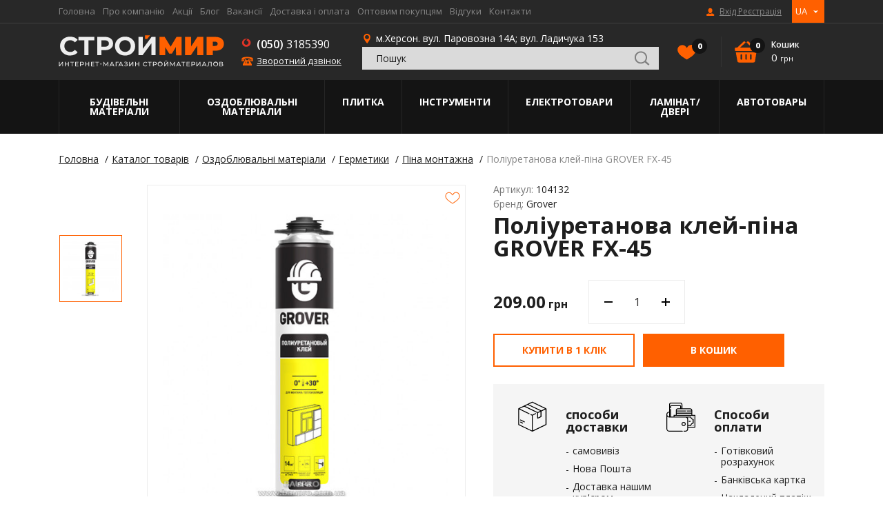

--- FILE ---
content_type: text/html; charset=UTF-8
request_url: https://www.stroymir.ks.ua/uk/catalog/1249-poliuretanova-kley-pina-grover-fx-45.html
body_size: 16597
content:
<!DOCTYPE html>
<html lang="uk">
<head>
	<meta charset="UTF-8">
	<meta http-equiv="X-UA-Compatible" content="IE=edge">
	<meta name="viewport" content="width=device-width, initial-scale=1.0, maximum-scale=1.0, user-scalable=no">

	<title>Поліуретанова клей-піна GROVER FX-45 &mdash; Строймир</title>
	<meta name="description" content="Поліуретанова клей-піна GROVER FX-45 - Строймир" />
	<meta name="keywords" content="" />
	<link rel="canonical" href="https://www.stroymir.ks.ua/uk/catalog/1249-poliuretanova-kley-pina-grover-fx-45.html">	
					<meta name="robots" content="index, follow" />
			

	<meta name="google-site-verification" content="ZA8mudcJjHWBlJWj642nMyJJrCoy0AeCEou7hQeuNJY" />
	<meta name="it-rating" content="it-rat-46d36d2d72a8d9786e4e0a5418f9e0c7" />
	<meta property="og:image" content="https://www.stroymir.ks.ua/uk/images/logo.svg"/>
	<link rel="shortcut icon" href="/images/favicon.ico">
	<meta name="yandex-verification" content="2c97359c795acfda" />                 <meta name="msvalidate.01" content="23804F3BB305ED39F881257AD01AAA17" />
	<link href="https://fonts.googleapis.com/css?family=Open+Sans:400,600,700,800" rel="stylesheet">
    <link rel="stylesheet" href="/style/base_1623659465.css">
    <link rel="stylesheet" href="/style/index_1623659465.css">
    
    
    <script type="text/javascript" src="/scripts/plugins_1623659467.js"></script>

	<!--[if lt IE 10]>
		<link rel="stylesheet" type="text/css" href="/style/cssIE.css"/>
	<![endif]-->

	<script type="application/ld+json">
    {   "@context": "http:\/\/schema.org",
        "@type": "Organization",
        "brand": "stroymir",
        "name": "stroymir",
        "url": "https://www.stroymir.ks.ua/",
        "logo": "https://www.stroymir.ks.ua/images/logo.svg"}
    </script>
	<script src="/scripts/system.js"></script>

	<!-- Global site tag (gtag.js) - Google Analytics -->
	<script async src="https://www.googletagmanager.com/gtag/js?id=UA-152624637-1"></script>
	
	<script>
        window.dataLayer = window.dataLayer || [];
        function gtag(){dataLayer.push(arguments);}
        gtag('js', new Date());
        gtag('config', 'UA-152624637-1');
        gtag('config', 'UA-169419263-1');
	</script>
	
</head>

<body class="item-page item_id-1249 item_url-poliuretanova-kley-pina-grover-fx-45">
<!-- Global site tag (gtag.js) - Google Analytics --> <script async src="https://www.googletagmanager.com/gtag/js?id=UA-152624637-1"></script> <script>   window.dataLayer = window.dataLayer || [];   function gtag(){dataLayer.push(arguments);}   gtag('js', new Date());    gtag('config', 'UA-152624637-1'); </script>
<div class="wrap">
	<header class="header">
		<div class="top-line">
			<div class="container center-between">
				<ul class="nav">
                        <li class="item-level-0">
        <a href="https://www.stroymir.ks.ua/uk/" class="link-level-0">Головна</a>
    </li>
    <li class="item-level-0">
        <a href="https://www.stroymir.ks.ua/uk/o-kompanii.html" class="link-level-0">Про компанію</a>
    </li>
    <li class="item-level-0">
        <a href="https://www.stroymir.ks.ua/uk/stock/" class="link-level-0">Акції</a>
    </li>
    <li class="item-level-0">
        <a href="https://www.stroymir.ks.ua/uk/blog/" class="link-level-0">Блог</a>
    </li>
    <li class="item-level-0">
        <a href="https://www.stroymir.ks.ua/uk/vacancy/" class="link-level-0">Вакансії</a>
    </li>
    <li class="item-level-0">
        <a href="https://www.stroymir.ks.ua/uk/dostavka-i-oplata.html" class="link-level-0">Доставка і оплата</a>
    </li>
    <li class="item-level-0">
        <a href="https://www.stroymir.ks.ua/uk/optovim-pokupatelyam.html" class="link-level-0">Оптовим покупцям</a>
    </li>
    <li class="item-level-0">
        <a href="https://www.stroymir.ks.ua/uk/guestbook/" class="link-level-0">Відгуки</a>
    </li>
    <li class="item-level-0">
        <a href="https://www.stroymir.ks.ua/uk/kontakti.html" class="link-level-0">Контакти</a>
    </li>

				</ul>
				
					            <a href="javascript:void(0);" data-src="https://www.stroymir.ks.ua/uk/users/login/?ajax=true" class="login link-level-0 user-icon" data-fancybox data-type="ajax"
           title="Вхід Реєстрація">Вхід Реєстрація</a>
    
				
				<div class="lang-switch">
    <div class="dropdown column-top">
                    <a class="" href="/ru/catalog/1249-poliuretanova-kley-pina-grover-fx-45.html">RU</a>
                    <a class=" active" href="javascript:void(0)">UA</a>
        
    </div>
</div>
			</div>
		</div>
		<div class="main-line">
			<div class="container flex-center">
				<div class="nav-trigger"><span></span></div>
				<a href="https://www.stroymir.ks.ua/uk/" class="logo"><img width="240" src="/images/logo.svg" alt="StroyMir"></a>
				<div class="phone-trigger"></div>
				<div class="phones-wrap column-center shrink">
					<div class="phones-title">Зв'яжіться з нами:</div>
					<a href="tel:+380503185390" class="phone mts">(050)3185390</a>
					<a href="tel:+" class="phone kyivstar"></a>
					<div class="callback" data-src="https://www.stroymir.ks.ua/uk/forms/show/recall/" data-fancybox data-type="ajax">Зворотний дзвінок</div>
					<div class="address">м.Херсон. вул. Паровозна 14А</div>
				</div>
                
					<div class="address-wrap">
						<div class="address">м.Херсон. вул. Паровозна 14А; вул. Ладичука 153</div>
                        <div class="search">
    <div class="hidden-title">Пошук по каталогу</div>
    <div class="custom-form">
        <form name="catalog_showSearchForm" id="4a987e0ad944f4183c43a0525155d344" action="https://www.stroymir.ks.ua/uk/catalog/show_search_form/" method="get"><input type="hidden" name="__myform_unique" value="d07e14f0fba51cb33dfa129c9c2e863a" />
        <div class="search-field">
            <input type="text" name="q" value="" form="4a987e0ad944f4183c43a0525155d344" placeholder="Пошук" />
            <input type="submit" class="search-submit">
        </div>
            <div id="sys_search_block">
                    <div class="result-title">
                <div class="no-result">Нічого не знайдено...</div>
            </div>
            </div>


        </form>
    </div>
</div>
					</div>
                                <a href="javascript:void(0);" data-src="https://www.stroymir.ks.ua/uk/users/login/?ajax=true" class="login link-level-0 user-icon" data-fancybox data-type="ajax"
           title="Вхід Реєстрація">Вхід Реєстрація</a>
    
                        <a href="https://www.stroymir.ks.ua/uk/catalog/favorites/" class="to-wishes shrink" id="sys_catalog_favorite_preview" title="Вибране">Вибране(<span id="wish-count">0</span>)</a>

                    <a href="https://www.stroymir.ks.ua/uk/catalog/basket/" class="basket-preview shrink" id="sys_basket_preview">
    <div class="basket-count">0</div>
    <div class="basket-title">Кошик</div>
    <div class="basket-price">0 <span>грн</span></div>
</a>

                
			</div>
		</div>
		<div class="bottom-line">
			<div class="container">
				<ul class="catalog-nav flex">
                    
                            <li class="item-level-0">
        <a href="https://www.stroymir.ks.ua/uk/catalog/1-stroitelnie-materiali/" class="link-level-0">Будівельні матеріали</a>
                    <div class="submenu submenu-layer">
                <ul class="level-1">
                                            <li class="item-level-1">
                            <a href="https://www.stroymir.ks.ua/uk/catalog/7-vyagushchie-i-sipuchie-materiali/" class="link-level-1">Бетонні вироби</a>
                                                            <div class="submenu">
                                    <ul class="level-2">
                                                                                    <li class="item-level-2">
                                                <a href="https://www.stroymir.ks.ua/uk/catalog/16-kirpich/" class="link-level-2">Цегла</a>
                                            </li>
                                                                                    <li class="item-level-2">
                                                <a href="https://www.stroymir.ks.ua/uk/catalog/63-bloki-dlya-stin-gazobeton/" class="link-level-2">Газобетон (Блоки для стін)</a>
                                            </li>
                                        
                                    </ul>
                                </div>
                                                    </li>
                                            <li class="item-level-1">
                            <a href="https://www.stroymir.ks.ua/uk/catalog/8-krovelnie-materiali/" class="link-level-1">Покрівля</a>
                                                            <div class="submenu">
                                    <ul class="level-2">
                                                                                    <li class="item-level-2">
                                                <a href="https://www.stroymir.ks.ua/uk/catalog/21-shifer/" class="link-level-2">Шифер</a>
                                            </li>
                                                                                    <li class="item-level-2">
                                                <a href="https://www.stroymir.ks.ua/uk/catalog/22-cherepitsa/" class="link-level-2">Черепиця</a>
                                            </li>
                                                                                    <li class="item-level-2">
                                                <a href="https://www.stroymir.ks.ua/uk/catalog/64-profnastil/" class="link-level-2">Профнастил</a>
                                            </li>
                                                                                    <li class="item-level-2">
                                                <a href="https://www.stroymir.ks.ua/uk/catalog/65-bitumnaya-cherepitsa/" class="link-level-2">Битумна черепиця</a>
                                            </li>
                                                                                    <li class="item-level-2">
                                                <a href="https://www.stroymir.ks.ua/uk/catalog/66-ruberoid/" class="link-level-2">Руберойд</a>
                                            </li>
                                                                                    <li class="item-level-2">
                                                <a href="https://www.stroymir.ks.ua/uk/catalog/67-lenti-germetiziruyushchie/" class="link-level-2">Стрічки герметизуючі</a>
                                            </li>
                                                                                    <li class="item-level-2">
                                                <a href="https://www.stroymir.ks.ua/uk/catalog/68-komplektuyushchie/" class="link-level-2">Комплектуючі</a>
                                            </li>
                                                                                    <li class="item-level-2">
                                                <a href="https://www.stroymir.ks.ua/uk/catalog/69-gidro---paroborer/" class="link-level-2">Гідро - пароборьер</a>
                                            </li>
                                        
                                    </ul>
                                </div>
                                                    </li>
                                            <li class="item-level-1">
                            <a href="https://www.stroymir.ks.ua/uk/catalog/9-krepegnie-elementi/" class="link-level-1">Кріплення</a>
                                                            <div class="submenu">
                                    <ul class="level-2">
                                                                                    <li class="item-level-2">
                                                <a href="https://www.stroymir.ks.ua/uk/catalog/25-ankeri/" class="link-level-2">Анкери</a>
                                            </li>
                                                                                    <li class="item-level-2">
                                                <a href="https://www.stroymir.ks.ua/uk/catalog/72-bolti/" class="link-level-2">Болти</a>
                                            </li>
                                                                                    <li class="item-level-2">
                                                <a href="https://www.stroymir.ks.ua/uk/catalog/73-vinti/" class="link-level-2">Гвинти</a>
                                            </li>
                                                                                    <li class="item-level-2">
                                                <a href="https://www.stroymir.ks.ua/uk/catalog/71-gvozdi/" class="link-level-2">Цвяхи</a>
                                            </li>
                                                                                    <li class="item-level-2">
                                                <a href="https://www.stroymir.ks.ua/uk/catalog/74-gayki/" class="link-level-2">Гайки</a>
                                            </li>
                                                                                    <li class="item-level-2">
                                                <a href="https://www.stroymir.ks.ua/uk/catalog/27-dyubelya/" class="link-level-2">Дюбеля</a>
                                            </li>
                                                                                    <li class="item-level-2">
                                                <a href="https://www.stroymir.ks.ua/uk/catalog/70-homuti/" class="link-level-2">Скоби</a>
                                            </li>
                                                                                    <li class="item-level-2">
                                                <a href="https://www.stroymir.ks.ua/uk/catalog/75-shurupi/" class="link-level-2">Шурупи</a>
                                            </li>
                                                                                    <li class="item-level-2">
                                                <a href="https://www.stroymir.ks.ua/uk/catalog/76-shaybi/" class="link-level-2">Шайби</a>
                                            </li>
                                                                                    <li class="item-level-2">
                                                <a href="https://www.stroymir.ks.ua/uk/catalog/77-homuti/" class="link-level-2">Хомути</a>
                                            </li>
                                                                                    <li class="item-level-2">
                                                <a href="https://www.stroymir.ks.ua/uk/catalog/362-strigni/" class="link-level-2">Стрижні</a>
                                            </li>
                                        
                                    </ul>
                                </div>
                                                    </li>
                                            <li class="item-level-1">
                            <a href="https://www.stroymir.ks.ua/uk/catalog/15-kladochnie-smesi/" class="link-level-1">Метал</a>
                                                            <div class="submenu">
                                    <ul class="level-2">
                                                                                    <li class="item-level-2">
                                                <a href="https://www.stroymir.ks.ua/uk/catalog/78-armatura/" class="link-level-2">Арматура</a>
                                            </li>
                                                                                    <li class="item-level-2">
                                                <a href="https://www.stroymir.ks.ua/uk/catalog/79-listovoy-metall/" class="link-level-2">Листовий метал</a>
                                            </li>
                                                                                    <li class="item-level-2">
                                                <a href="https://www.stroymir.ks.ua/uk/catalog/80-provoloka/" class="link-level-2">Дріт</a>
                                            </li>
                                                                                    <li class="item-level-2">
                                                <a href="https://www.stroymir.ks.ua/uk/catalog/81-profili-metallicheskie/" class="link-level-2">Профілі металеві</a>
                                            </li>
                                                                                    <li class="item-level-2">
                                                <a href="https://www.stroymir.ks.ua/uk/catalog/82-setka-rabitsa/" class="link-level-2">Сітка рабиця</a>
                                            </li>
                                                                                    <li class="item-level-2">
                                                <a href="https://www.stroymir.ks.ua/uk/catalog/83-setki-svarnie/" class="link-level-2">Сітки зварні</a>
                                            </li>
                                        
                                    </ul>
                                </div>
                                                    </li>
                                            <li class="item-level-1">
                            <a href="https://www.stroymir.ks.ua/uk/catalog/14-pilomateriali/" class="link-level-1">Пиломатеріали</a>
                                                            <div class="submenu">
                                    <ul class="level-2">
                                                                                    <li class="item-level-2">
                                                <a href="https://www.stroymir.ks.ua/uk/catalog/38-osb/" class="link-level-2">OSB</a>
                                            </li>
                                                                                    <li class="item-level-2">
                                                <a href="https://www.stroymir.ks.ua/uk/catalog/41-brus-reyka-doshka-obrizna/" class="link-level-2">Брус, рейка, дошка обрізна</a>
                                            </li>
                                                                                    <li class="item-level-2">
                                                <a href="https://www.stroymir.ks.ua/uk/catalog/84-doshka-pidlogi/" class="link-level-2">Дошка підлоги</a>
                                            </li>
                                                                                    <li class="item-level-2">
                                                <a href="https://www.stroymir.ks.ua/uk/catalog/364-ozdoblyuvalni-ta-zahisni-zasobi-dlya-dereva/" class="link-level-2">Оздоблювальні та захисні засоби для дерева</a>
                                            </li>
                                        
                                    </ul>
                                </div>
                                                    </li>
                                            <li class="item-level-1">
                            <a href="https://www.stroymir.ks.ua/uk/catalog/10-stroitelnye-smesi/" class="link-level-1">Будівельні суміші</a>
                                                            <div class="submenu">
                                    <ul class="level-2">
                                                                                    <li class="item-level-2">
                                                <a href="https://www.stroymir.ks.ua/uk/catalog/90-keramzit/" class="link-level-2">Керамзит</a>
                                            </li>
                                                                                    <li class="item-level-2">
                                                <a href="https://www.stroymir.ks.ua/uk/catalog/88-pesok/" class="link-level-2">Пісок</a>
                                            </li>
                                                                                    <li class="item-level-2">
                                                <a href="https://www.stroymir.ks.ua/uk/catalog/87-tsement/" class="link-level-2">Цемент</a>
                                            </li>
                                                                                    <li class="item-level-2">
                                                <a href="https://www.stroymir.ks.ua/uk/catalog/89-shcheben/" class="link-level-2">Щебінь</a>
                                            </li>
                                        
                                    </ul>
                                </div>
                                                    </li>
                                            <li class="item-level-1">
                            <a href="https://www.stroymir.ks.ua/uk/catalog/13-gidro-paroizolyatsiya-krovli-fundamenta/" class="link-level-1">Утеплювач і звукоізоляція</a>
                                                            <div class="submenu">
                                    <ul class="level-2">
                                                                                    <li class="item-level-2">
                                                <a href="https://www.stroymir.ks.ua/uk/catalog/93-izolyatsionnaya-plenka/" class="link-level-2">Ізоляційна плівка</a>
                                            </li>
                                                                                    <li class="item-level-2">
                                                <a href="https://www.stroymir.ks.ua/uk/catalog/91-vata/" class="link-level-2">Вата</a>
                                            </li>
                                                                                    <li class="item-level-2">
                                                <a href="https://www.stroymir.ks.ua/uk/catalog/94-ekstrudirovanniy-penopolistirol/" class="link-level-2">Екструдований пінополістирол</a>
                                            </li>
                                                                                    <li class="item-level-2">
                                                <a href="https://www.stroymir.ks.ua/uk/catalog/92-penoplast/" class="link-level-2">Пінопласт</a>
                                            </li>
                                        
                                    </ul>
                                </div>
                                                    </li>
                                            <li class="item-level-1">
                            <a href="https://www.stroymir.ks.ua/uk/catalog/12-teplo-zvukoizolyatsiya/" class="link-level-1">Водостічна система</a>
                                                    </li>
                    
                </ul>
            </div>
            </li>
    <li class="item-level-0">
        <a href="https://www.stroymir.ks.ua/uk/catalog/2-otdelochnie-materiali/" class="link-level-0">Оздоблювальні матеріали</a>
                    <div class="submenu submenu-layer">
                <ul class="level-1">
                                            <li class="item-level-1">
                            <a href="https://www.stroymir.ks.ua/uk/catalog/45-gipsokartonnie-sistemi/" class="link-level-1">Гіпсокартонні системи</a>
                                                            <div class="submenu">
                                    <ul class="level-2">
                                                                                    <li class="item-level-2">
                                                <a href="https://www.stroymir.ks.ua/uk/catalog/95-gipsokarton/" class="link-level-2">Гіпсокартон</a>
                                            </li>
                                                                                    <li class="item-level-2">
                                                <a href="https://www.stroymir.ks.ua/uk/catalog/96-profilya/" class="link-level-2">Профіль</a>
                                            </li>
                                                                                    <li class="item-level-2">
                                                <a href="https://www.stroymir.ks.ua/uk/catalog/97-ugli-reyki/" class="link-level-2">Кути, рейки</a>
                                            </li>
                                                                                    <li class="item-level-2">
                                                <a href="https://www.stroymir.ks.ua/uk/catalog/98-mayaki/" class="link-level-2">Маяки</a>
                                            </li>
                                                                                    <li class="item-level-2">
                                                <a href="https://www.stroymir.ks.ua/uk/catalog/99-krepleniya/" class="link-level-2">Кріплення</a>
                                            </li>
                                        
                                    </ul>
                                </div>
                                                    </li>
                                            <li class="item-level-1">
                            <a href="https://www.stroymir.ks.ua/uk/catalog/46-germetiki/" class="link-level-1">Герметики</a>
                                                            <div class="submenu">
                                    <ul class="level-2">
                                                                                    <li class="item-level-2">
                                                <a href="https://www.stroymir.ks.ua/uk/catalog/100-germetiki/" class="link-level-2">Герметики</a>
                                            </li>
                                                                                    <li class="item-level-2">
                                                <a href="https://www.stroymir.ks.ua/uk/catalog/101-pena-montagnaya/" class="link-level-2">Піна монтажна</a>
                                            </li>
                                        
                                    </ul>
                                </div>
                                                    </li>
                                            <li class="item-level-1">
                            <a href="https://www.stroymir.ks.ua/uk/catalog/47-laki-kraski/" class="link-level-1">Лаки, фарби</a>
                                                            <div class="submenu">
                                    <ul class="level-2">
                                                                                    <li class="item-level-2">
                                                <a href="https://www.stroymir.ks.ua/uk/catalog/102-kraski-fasadnie/" class="link-level-2">Фарби фасадні</a>
                                            </li>
                                                                                    <li class="item-level-2">
                                                <a href="https://www.stroymir.ks.ua/uk/catalog/103-kraski-interernie/" class="link-level-2">Фарби інтер'єрні</a>
                                            </li>
                                                                                    <li class="item-level-2">
                                                <a href="https://www.stroymir.ks.ua/uk/catalog/104-emali/" class="link-level-2">Емалі</a>
                                            </li>
                                                                                    <li class="item-level-2">
                                                <a href="https://www.stroymir.ks.ua/uk/catalog/105-laki/" class="link-level-2">Лаки</a>
                                            </li>
                                                                                    <li class="item-level-2">
                                                <a href="https://www.stroymir.ks.ua/uk/catalog/106-grunti-malyarnie/" class="link-level-2">Грунти малярні</a>
                                            </li>
                                                                                    <li class="item-level-2">
                                                <a href="https://www.stroymir.ks.ua/uk/catalog/107-lazuri-dlya-dereva/" class="link-level-2">Лазурі для дерева</a>
                                            </li>
                                                                                    <li class="item-level-2">
                                                <a href="https://www.stroymir.ks.ua/uk/catalog/109-kraski-dekorativnie/" class="link-level-2">Фарби декоративні</a>
                                            </li>
                                                                                    <li class="item-level-2">
                                                <a href="https://www.stroymir.ks.ua/uk/catalog/111-antiseptiki/" class="link-level-2">Антисептики</a>
                                            </li>
                                                                                    <li class="item-level-2">
                                                <a href="https://www.stroymir.ks.ua/uk/catalog/112-rastvoriteli/" class="link-level-2">Розчинники</a>
                                            </li>
                                                                                    <li class="item-level-2">
                                                <a href="https://www.stroymir.ks.ua/uk/catalog/113-preobrazovateli-rgavchin/" class="link-level-2">Перетворювачі іржі</a>
                                            </li>
                                                                                    <li class="item-level-2">
                                                <a href="https://www.stroymir.ks.ua/uk/catalog/115-krasiteli/" class="link-level-2">Барвники</a>
                                            </li>
                                        
                                    </ul>
                                </div>
                                                    </li>
                                            <li class="item-level-1">
                            <a href="https://www.stroymir.ks.ua/uk/catalog/48-smesi/" class="link-level-1">Суміші</a>
                                                            <div class="submenu">
                                    <ul class="level-2">
                                                                                    <li class="item-level-2">
                                                <a href="https://www.stroymir.ks.ua/uk/catalog/116-shtukaturka/" class="link-level-2">Штукатурка</a>
                                            </li>
                                                                                    <li class="item-level-2">
                                                <a href="https://www.stroymir.ks.ua/uk/catalog/118-shtukaturka-dekorativnaya/" class="link-level-2">Штукатурка декоративна</a>
                                            </li>
                                                                                    <li class="item-level-2">
                                                <a href="https://www.stroymir.ks.ua/uk/catalog/117-shpaklevka/" class="link-level-2">Шпаклівка</a>
                                            </li>
                                                                                    <li class="item-level-2">
                                                <a href="https://www.stroymir.ks.ua/uk/catalog/119-shpaklevka-po-derevu/" class="link-level-2">Шпаклівка по дереву</a>
                                            </li>
                                                                                    <li class="item-level-2">
                                                <a href="https://www.stroymir.ks.ua/uk/catalog/120-smesi-dlya-kladki/" class="link-level-2">Суміші для кладки</a>
                                            </li>
                                                                                    <li class="item-level-2">
                                                <a href="https://www.stroymir.ks.ua/uk/catalog/121-smesi-dlya-gidroizolyatsii/" class="link-level-2">Суміші для гідроізоляції</a>
                                            </li>
                                                                                    <li class="item-level-2">
                                                <a href="https://www.stroymir.ks.ua/uk/catalog/122-poli-nalivnie/" class="link-level-2">Підлоги наливні</a>
                                            </li>
                                                                                    <li class="item-level-2">
                                                <a href="https://www.stroymir.ks.ua/uk/catalog/123-plastifikatori/" class="link-level-2">Пластифікатори</a>
                                            </li>
                                                                                    <li class="item-level-2">
                                                <a href="https://www.stroymir.ks.ua/uk/catalog/126-zatirki/" class="link-level-2">Затірки</a>
                                            </li>
                                        
                                    </ul>
                                </div>
                                                    </li>
                                            <li class="item-level-1">
                            <a href="https://www.stroymir.ks.ua/uk/catalog/49-kleya/" class="link-level-1">Клея</a>
                                                            <div class="submenu">
                                    <ul class="level-2">
                                                                                    <li class="item-level-2">
                                                <a href="https://www.stroymir.ks.ua/uk/catalog/127-kley-dlya-plitki/" class="link-level-2">Клей для плитки</a>
                                            </li>
                                                                                    <li class="item-level-2">
                                                <a href="https://www.stroymir.ks.ua/uk/catalog/128-kleya-dlya-teploizolyatsii/" class="link-level-2">Клея для теплоізоляції</a>
                                            </li>
                                                                                    <li class="item-level-2">
                                                <a href="https://www.stroymir.ks.ua/uk/catalog/129-kley-dlya-oboev/" class="link-level-2">Клей для шпалер</a>
                                            </li>
                                                                                    <li class="item-level-2">
                                                <a href="https://www.stroymir.ks.ua/uk/catalog/130-kley-dlya-gipsokartona/" class="link-level-2">Клей для гіпсокартону</a>
                                            </li>
                                                                                    <li class="item-level-2">
                                                <a href="https://www.stroymir.ks.ua/uk/catalog/131-kley-dlya-parketa/" class="link-level-2">Клей для паркету</a>
                                            </li>
                                                                                    <li class="item-level-2">
                                                <a href="https://www.stroymir.ks.ua/uk/catalog/132-kley-dlya-kovrolina/" class="link-level-2">Клей для ковроліну</a>
                                            </li>
                                                                                    <li class="item-level-2">
                                                <a href="https://www.stroymir.ks.ua/uk/catalog/133-kley-dlya-linyaleuma/" class="link-level-2">Клей для лінолеуму</a>
                                            </li>
                                                                                    <li class="item-level-2">
                                                <a href="https://www.stroymir.ks.ua/uk/catalog/134-kley-pva/" class="link-level-2">Клей ПВА</a>
                                            </li>
                                                                                    <li class="item-level-2">
                                                <a href="https://www.stroymir.ks.ua/uk/catalog/135-bitovoy-kley/" class="link-level-2">Побутовий клей</a>
                                            </li>
                                                                                    <li class="item-level-2">
                                                <a href="https://www.stroymir.ks.ua/uk/catalog/136-gidkie-gvozdi/" class="link-level-2">Рідкі цвяхи</a>
                                            </li>
                                        
                                    </ul>
                                </div>
                                                    </li>
                                            <li class="item-level-1">
                            <a href="https://www.stroymir.ks.ua/uk/catalog/51-plenki/" class="link-level-1">Плівки</a>
                                                            <div class="submenu">
                                    <ul class="level-2">
                                                                                    <li class="item-level-2">
                                                <a href="https://www.stroymir.ks.ua/uk/catalog/148-izolenta/" class="link-level-2">Ізоляційна стрічка</a>
                                            </li>
                                                                                    <li class="item-level-2">
                                                <a href="https://www.stroymir.ks.ua/uk/catalog/143-plenka-malyarnaya/" class="link-level-2">Плівка малярська</a>
                                            </li>
                                                                                    <li class="item-level-2">
                                                <a href="https://www.stroymir.ks.ua/uk/catalog/144-steklosetki/" class="link-level-2">Склосітки</a>
                                            </li>
                                                                                    <li class="item-level-2">
                                                <a href="https://www.stroymir.ks.ua/uk/catalog/147-skotch/" class="link-level-2">Скотч</a>
                                            </li>
                                                                                    <li class="item-level-2">
                                                <a href="https://www.stroymir.ks.ua/uk/catalog/145-lenti-malyarnie/" class="link-level-2">Стрічки малярські</a>
                                            </li>
                                                                                    <li class="item-level-2">
                                                <a href="https://www.stroymir.ks.ua/uk/catalog/146-streych-plenka/" class="link-level-2">Стрейч плівка</a>
                                            </li>
                                        
                                    </ul>
                                </div>
                                                    </li>
                    
                </ul>
            </div>
            </li>
    <li class="item-level-0">
        <a href="https://www.stroymir.ks.ua/uk/catalog/3-plitka/" class="link-level-0">Плитка</a>
                    <div class="submenu submenu-layer">
                <ul class="level-1">
                                            <li class="item-level-1">
                            <a href="https://www.stroymir.ks.ua/uk/catalog/52-tratuarnaya-plitka/" class="link-level-1">Тратуарна плитка</a>
                                                    </li>
                                            <li class="item-level-1">
                            <a href="https://www.stroymir.ks.ua/uk/catalog/189-bordyuri/" class="link-level-1">Бордюри</a>
                                                    </li>
                                            <li class="item-level-1">
                            <a href="https://www.stroymir.ks.ua/uk/catalog/191-otliv/" class="link-level-1">Відлив</a>
                                                    </li>
                                            <li class="item-level-1">
                            <a href="https://www.stroymir.ks.ua/uk/catalog/190-stolbiki/" class="link-level-1">Стовпчики</a>
                                                    </li>
                    
                </ul>
            </div>
            </li>
    <li class="item-level-0">
        <a href="https://www.stroymir.ks.ua/uk/catalog/4-instrumenti/" class="link-level-0">Інструменти</a>
                    <div class="submenu submenu-layer">
                <ul class="level-1">
                                            <li class="item-level-1">
                            <a href="https://www.stroymir.ks.ua/uk/catalog/396-elektroinstrumenti/" class="link-level-1">Електроприлади</a>
                                                    </li>
                    
                </ul>
            </div>
            </li>
    <li class="item-level-0">
        <a href="https://www.stroymir.ks.ua/uk/catalog/5-elektrotovari/" class="link-level-0">Електротовари</a>
                    <div class="submenu submenu-layer">
                <ul class="level-1">
                                            <li class="item-level-1">
                            <a href="https://www.stroymir.ks.ua/uk/catalog/59-elektroinstalyatsiya/" class="link-level-1">Електроінсталяція</a>
                                                            <div class="submenu">
                                    <ul class="level-2">
                                                                                    <li class="item-level-2">
                                                <a href="https://www.stroymir.ks.ua/uk/catalog/180-viklyuchateli/" class="link-level-2">Вимикачі</a>
                                            </li>
                                                                                    <li class="item-level-2">
                                                <a href="https://www.stroymir.ks.ua/uk/catalog/408-lampochki/" class="link-level-2">Лампочки</a>
                                            </li>
                                                                                    <li class="item-level-2">
                                                <a href="https://www.stroymir.ks.ua/uk/catalog/182-ramki/" class="link-level-2">Рамки</a>
                                            </li>
                                                                                    <li class="item-level-2">
                                                <a href="https://www.stroymir.ks.ua/uk/catalog/181-rozetki/" class="link-level-2">Розетки</a>
                                            </li>
                                                                                    <li class="item-level-2">
                                                <a href="https://www.stroymir.ks.ua/uk/catalog/406-mono-orion-udlinitel-3g-2m-sz-beliy/" class="link-level-2">Удлинители</a>
                                            </li>
                                                                                    <li class="item-level-2">
                                                <a href="https://www.stroymir.ks.ua/uk/catalog/184-shnuri-i-kabelya/" class="link-level-2">Шнури і кабелю</a>
                                            </li>
                                        
                                    </ul>
                                </div>
                                                    </li>
                    
                </ul>
            </div>
            </li>
    <li class="item-level-0">
        <a href="https://www.stroymir.ks.ua/uk/catalog/6-dveri/" class="link-level-0">Ламінат/Двері</a>
                    <div class="submenu submenu-layer">
                <ul class="level-1">
                                            <li class="item-level-1">
                            <a href="https://www.stroymir.ks.ua/uk/catalog/390-laminat/" class="link-level-1">Ламінат</a>
                                                    </li>
                    
                </ul>
            </div>
            </li>
    <li class="item-level-0">
        <a href="https://www.stroymir.ks.ua/uk/catalog/392-avtotovari/" class="link-level-0">Автотовары</a>
                    <div class="submenu submenu-layer">
                <ul class="level-1">
                                            <li class="item-level-1">
                            <a href="https://www.stroymir.ks.ua/uk/catalog/394-kosmeticheskie-sredstva/" class="link-level-1">Косметические средства</a>
                                                    </li>
                    
                </ul>
            </div>
            </li>

                    
				</ul>
			</div>
		</div>
		<div class="mobile-menu">
			<div class="menu-wrap">
				<div class="lang-switch">
    <div class="dropdown column-top">
                    <a class="" href="/ru/catalog/1249-poliuretanova-kley-pina-grover-fx-45.html">RU</a>
                    <a class=" active" href="javascript:void(0)">UA</a>
        
    </div>
</div>
                
					<div class="mobile-search">
						<form action="https://www.stroymir.ks.ua/uk/catalog/search/">
							<input name="q" type="text" placeholder="Пошук" class="mobile-search-field">
							<input type="submit" class="search-submit">
						</form>
					</div>
                
				<ul class="icons-nav">
					<li class="item-level-0">
						<a href="https://www.stroymir.ks.ua/uk/" class="link-level-0 home-icon">Головна</a>
					</li>
					<li class="item-level-0">
						<a href="https://www.stroymir.ks.ua/uk/catalog/" class="link-level-0 dots-icon">Каталог товарів</a>
						<ul class="uplevel">
                            
                                    <li class="item-level-0">
        <a href="https://www.stroymir.ks.ua/uk/catalog/1-stroitelnie-materiali/" class="link-level-0">Будівельні матеріали</a>
                    <div class="submenu submenu-layer">
                <ul class="level-1">
                                            <li class="item-level-1">
                            <a href="https://www.stroymir.ks.ua/uk/catalog/7-vyagushchie-i-sipuchie-materiali/" class="link-level-1">Бетонні вироби</a>
                                                            <div class="submenu">
                                    <ul class="level-2">
                                                                                    <li class="item-level-2">
                                                <a href="https://www.stroymir.ks.ua/uk/catalog/16-kirpich/" class="link-level-2">Цегла</a>
                                            </li>
                                                                                    <li class="item-level-2">
                                                <a href="https://www.stroymir.ks.ua/uk/catalog/63-bloki-dlya-stin-gazobeton/" class="link-level-2">Газобетон (Блоки для стін)</a>
                                            </li>
                                        
                                    </ul>
                                </div>
                                                    </li>
                                            <li class="item-level-1">
                            <a href="https://www.stroymir.ks.ua/uk/catalog/8-krovelnie-materiali/" class="link-level-1">Покрівля</a>
                                                            <div class="submenu">
                                    <ul class="level-2">
                                                                                    <li class="item-level-2">
                                                <a href="https://www.stroymir.ks.ua/uk/catalog/21-shifer/" class="link-level-2">Шифер</a>
                                            </li>
                                                                                    <li class="item-level-2">
                                                <a href="https://www.stroymir.ks.ua/uk/catalog/22-cherepitsa/" class="link-level-2">Черепиця</a>
                                            </li>
                                                                                    <li class="item-level-2">
                                                <a href="https://www.stroymir.ks.ua/uk/catalog/64-profnastil/" class="link-level-2">Профнастил</a>
                                            </li>
                                                                                    <li class="item-level-2">
                                                <a href="https://www.stroymir.ks.ua/uk/catalog/65-bitumnaya-cherepitsa/" class="link-level-2">Битумна черепиця</a>
                                            </li>
                                                                                    <li class="item-level-2">
                                                <a href="https://www.stroymir.ks.ua/uk/catalog/66-ruberoid/" class="link-level-2">Руберойд</a>
                                            </li>
                                                                                    <li class="item-level-2">
                                                <a href="https://www.stroymir.ks.ua/uk/catalog/67-lenti-germetiziruyushchie/" class="link-level-2">Стрічки герметизуючі</a>
                                            </li>
                                                                                    <li class="item-level-2">
                                                <a href="https://www.stroymir.ks.ua/uk/catalog/68-komplektuyushchie/" class="link-level-2">Комплектуючі</a>
                                            </li>
                                                                                    <li class="item-level-2">
                                                <a href="https://www.stroymir.ks.ua/uk/catalog/69-gidro---paroborer/" class="link-level-2">Гідро - пароборьер</a>
                                            </li>
                                        
                                    </ul>
                                </div>
                                                    </li>
                                            <li class="item-level-1">
                            <a href="https://www.stroymir.ks.ua/uk/catalog/9-krepegnie-elementi/" class="link-level-1">Кріплення</a>
                                                            <div class="submenu">
                                    <ul class="level-2">
                                                                                    <li class="item-level-2">
                                                <a href="https://www.stroymir.ks.ua/uk/catalog/25-ankeri/" class="link-level-2">Анкери</a>
                                            </li>
                                                                                    <li class="item-level-2">
                                                <a href="https://www.stroymir.ks.ua/uk/catalog/72-bolti/" class="link-level-2">Болти</a>
                                            </li>
                                                                                    <li class="item-level-2">
                                                <a href="https://www.stroymir.ks.ua/uk/catalog/73-vinti/" class="link-level-2">Гвинти</a>
                                            </li>
                                                                                    <li class="item-level-2">
                                                <a href="https://www.stroymir.ks.ua/uk/catalog/71-gvozdi/" class="link-level-2">Цвяхи</a>
                                            </li>
                                                                                    <li class="item-level-2">
                                                <a href="https://www.stroymir.ks.ua/uk/catalog/74-gayki/" class="link-level-2">Гайки</a>
                                            </li>
                                                                                    <li class="item-level-2">
                                                <a href="https://www.stroymir.ks.ua/uk/catalog/27-dyubelya/" class="link-level-2">Дюбеля</a>
                                            </li>
                                                                                    <li class="item-level-2">
                                                <a href="https://www.stroymir.ks.ua/uk/catalog/70-homuti/" class="link-level-2">Скоби</a>
                                            </li>
                                                                                    <li class="item-level-2">
                                                <a href="https://www.stroymir.ks.ua/uk/catalog/75-shurupi/" class="link-level-2">Шурупи</a>
                                            </li>
                                                                                    <li class="item-level-2">
                                                <a href="https://www.stroymir.ks.ua/uk/catalog/76-shaybi/" class="link-level-2">Шайби</a>
                                            </li>
                                                                                    <li class="item-level-2">
                                                <a href="https://www.stroymir.ks.ua/uk/catalog/77-homuti/" class="link-level-2">Хомути</a>
                                            </li>
                                                                                    <li class="item-level-2">
                                                <a href="https://www.stroymir.ks.ua/uk/catalog/362-strigni/" class="link-level-2">Стрижні</a>
                                            </li>
                                        
                                    </ul>
                                </div>
                                                    </li>
                                            <li class="item-level-1">
                            <a href="https://www.stroymir.ks.ua/uk/catalog/15-kladochnie-smesi/" class="link-level-1">Метал</a>
                                                            <div class="submenu">
                                    <ul class="level-2">
                                                                                    <li class="item-level-2">
                                                <a href="https://www.stroymir.ks.ua/uk/catalog/78-armatura/" class="link-level-2">Арматура</a>
                                            </li>
                                                                                    <li class="item-level-2">
                                                <a href="https://www.stroymir.ks.ua/uk/catalog/79-listovoy-metall/" class="link-level-2">Листовий метал</a>
                                            </li>
                                                                                    <li class="item-level-2">
                                                <a href="https://www.stroymir.ks.ua/uk/catalog/80-provoloka/" class="link-level-2">Дріт</a>
                                            </li>
                                                                                    <li class="item-level-2">
                                                <a href="https://www.stroymir.ks.ua/uk/catalog/81-profili-metallicheskie/" class="link-level-2">Профілі металеві</a>
                                            </li>
                                                                                    <li class="item-level-2">
                                                <a href="https://www.stroymir.ks.ua/uk/catalog/82-setka-rabitsa/" class="link-level-2">Сітка рабиця</a>
                                            </li>
                                                                                    <li class="item-level-2">
                                                <a href="https://www.stroymir.ks.ua/uk/catalog/83-setki-svarnie/" class="link-level-2">Сітки зварні</a>
                                            </li>
                                        
                                    </ul>
                                </div>
                                                    </li>
                                            <li class="item-level-1">
                            <a href="https://www.stroymir.ks.ua/uk/catalog/14-pilomateriali/" class="link-level-1">Пиломатеріали</a>
                                                            <div class="submenu">
                                    <ul class="level-2">
                                                                                    <li class="item-level-2">
                                                <a href="https://www.stroymir.ks.ua/uk/catalog/38-osb/" class="link-level-2">OSB</a>
                                            </li>
                                                                                    <li class="item-level-2">
                                                <a href="https://www.stroymir.ks.ua/uk/catalog/41-brus-reyka-doshka-obrizna/" class="link-level-2">Брус, рейка, дошка обрізна</a>
                                            </li>
                                                                                    <li class="item-level-2">
                                                <a href="https://www.stroymir.ks.ua/uk/catalog/84-doshka-pidlogi/" class="link-level-2">Дошка підлоги</a>
                                            </li>
                                                                                    <li class="item-level-2">
                                                <a href="https://www.stroymir.ks.ua/uk/catalog/364-ozdoblyuvalni-ta-zahisni-zasobi-dlya-dereva/" class="link-level-2">Оздоблювальні та захисні засоби для дерева</a>
                                            </li>
                                        
                                    </ul>
                                </div>
                                                    </li>
                                            <li class="item-level-1">
                            <a href="https://www.stroymir.ks.ua/uk/catalog/10-stroitelnye-smesi/" class="link-level-1">Будівельні суміші</a>
                                                            <div class="submenu">
                                    <ul class="level-2">
                                                                                    <li class="item-level-2">
                                                <a href="https://www.stroymir.ks.ua/uk/catalog/90-keramzit/" class="link-level-2">Керамзит</a>
                                            </li>
                                                                                    <li class="item-level-2">
                                                <a href="https://www.stroymir.ks.ua/uk/catalog/88-pesok/" class="link-level-2">Пісок</a>
                                            </li>
                                                                                    <li class="item-level-2">
                                                <a href="https://www.stroymir.ks.ua/uk/catalog/87-tsement/" class="link-level-2">Цемент</a>
                                            </li>
                                                                                    <li class="item-level-2">
                                                <a href="https://www.stroymir.ks.ua/uk/catalog/89-shcheben/" class="link-level-2">Щебінь</a>
                                            </li>
                                        
                                    </ul>
                                </div>
                                                    </li>
                                            <li class="item-level-1">
                            <a href="https://www.stroymir.ks.ua/uk/catalog/13-gidro-paroizolyatsiya-krovli-fundamenta/" class="link-level-1">Утеплювач і звукоізоляція</a>
                                                            <div class="submenu">
                                    <ul class="level-2">
                                                                                    <li class="item-level-2">
                                                <a href="https://www.stroymir.ks.ua/uk/catalog/93-izolyatsionnaya-plenka/" class="link-level-2">Ізоляційна плівка</a>
                                            </li>
                                                                                    <li class="item-level-2">
                                                <a href="https://www.stroymir.ks.ua/uk/catalog/91-vata/" class="link-level-2">Вата</a>
                                            </li>
                                                                                    <li class="item-level-2">
                                                <a href="https://www.stroymir.ks.ua/uk/catalog/94-ekstrudirovanniy-penopolistirol/" class="link-level-2">Екструдований пінополістирол</a>
                                            </li>
                                                                                    <li class="item-level-2">
                                                <a href="https://www.stroymir.ks.ua/uk/catalog/92-penoplast/" class="link-level-2">Пінопласт</a>
                                            </li>
                                        
                                    </ul>
                                </div>
                                                    </li>
                                            <li class="item-level-1">
                            <a href="https://www.stroymir.ks.ua/uk/catalog/12-teplo-zvukoizolyatsiya/" class="link-level-1">Водостічна система</a>
                                                    </li>
                    
                </ul>
            </div>
            </li>
    <li class="item-level-0">
        <a href="https://www.stroymir.ks.ua/uk/catalog/2-otdelochnie-materiali/" class="link-level-0">Оздоблювальні матеріали</a>
                    <div class="submenu submenu-layer">
                <ul class="level-1">
                                            <li class="item-level-1">
                            <a href="https://www.stroymir.ks.ua/uk/catalog/45-gipsokartonnie-sistemi/" class="link-level-1">Гіпсокартонні системи</a>
                                                            <div class="submenu">
                                    <ul class="level-2">
                                                                                    <li class="item-level-2">
                                                <a href="https://www.stroymir.ks.ua/uk/catalog/95-gipsokarton/" class="link-level-2">Гіпсокартон</a>
                                            </li>
                                                                                    <li class="item-level-2">
                                                <a href="https://www.stroymir.ks.ua/uk/catalog/96-profilya/" class="link-level-2">Профіль</a>
                                            </li>
                                                                                    <li class="item-level-2">
                                                <a href="https://www.stroymir.ks.ua/uk/catalog/97-ugli-reyki/" class="link-level-2">Кути, рейки</a>
                                            </li>
                                                                                    <li class="item-level-2">
                                                <a href="https://www.stroymir.ks.ua/uk/catalog/98-mayaki/" class="link-level-2">Маяки</a>
                                            </li>
                                                                                    <li class="item-level-2">
                                                <a href="https://www.stroymir.ks.ua/uk/catalog/99-krepleniya/" class="link-level-2">Кріплення</a>
                                            </li>
                                        
                                    </ul>
                                </div>
                                                    </li>
                                            <li class="item-level-1">
                            <a href="https://www.stroymir.ks.ua/uk/catalog/46-germetiki/" class="link-level-1">Герметики</a>
                                                            <div class="submenu">
                                    <ul class="level-2">
                                                                                    <li class="item-level-2">
                                                <a href="https://www.stroymir.ks.ua/uk/catalog/100-germetiki/" class="link-level-2">Герметики</a>
                                            </li>
                                                                                    <li class="item-level-2">
                                                <a href="https://www.stroymir.ks.ua/uk/catalog/101-pena-montagnaya/" class="link-level-2">Піна монтажна</a>
                                            </li>
                                        
                                    </ul>
                                </div>
                                                    </li>
                                            <li class="item-level-1">
                            <a href="https://www.stroymir.ks.ua/uk/catalog/47-laki-kraski/" class="link-level-1">Лаки, фарби</a>
                                                            <div class="submenu">
                                    <ul class="level-2">
                                                                                    <li class="item-level-2">
                                                <a href="https://www.stroymir.ks.ua/uk/catalog/102-kraski-fasadnie/" class="link-level-2">Фарби фасадні</a>
                                            </li>
                                                                                    <li class="item-level-2">
                                                <a href="https://www.stroymir.ks.ua/uk/catalog/103-kraski-interernie/" class="link-level-2">Фарби інтер'єрні</a>
                                            </li>
                                                                                    <li class="item-level-2">
                                                <a href="https://www.stroymir.ks.ua/uk/catalog/104-emali/" class="link-level-2">Емалі</a>
                                            </li>
                                                                                    <li class="item-level-2">
                                                <a href="https://www.stroymir.ks.ua/uk/catalog/105-laki/" class="link-level-2">Лаки</a>
                                            </li>
                                                                                    <li class="item-level-2">
                                                <a href="https://www.stroymir.ks.ua/uk/catalog/106-grunti-malyarnie/" class="link-level-2">Грунти малярні</a>
                                            </li>
                                                                                    <li class="item-level-2">
                                                <a href="https://www.stroymir.ks.ua/uk/catalog/107-lazuri-dlya-dereva/" class="link-level-2">Лазурі для дерева</a>
                                            </li>
                                                                                    <li class="item-level-2">
                                                <a href="https://www.stroymir.ks.ua/uk/catalog/109-kraski-dekorativnie/" class="link-level-2">Фарби декоративні</a>
                                            </li>
                                                                                    <li class="item-level-2">
                                                <a href="https://www.stroymir.ks.ua/uk/catalog/111-antiseptiki/" class="link-level-2">Антисептики</a>
                                            </li>
                                                                                    <li class="item-level-2">
                                                <a href="https://www.stroymir.ks.ua/uk/catalog/112-rastvoriteli/" class="link-level-2">Розчинники</a>
                                            </li>
                                                                                    <li class="item-level-2">
                                                <a href="https://www.stroymir.ks.ua/uk/catalog/113-preobrazovateli-rgavchin/" class="link-level-2">Перетворювачі іржі</a>
                                            </li>
                                                                                    <li class="item-level-2">
                                                <a href="https://www.stroymir.ks.ua/uk/catalog/115-krasiteli/" class="link-level-2">Барвники</a>
                                            </li>
                                        
                                    </ul>
                                </div>
                                                    </li>
                                            <li class="item-level-1">
                            <a href="https://www.stroymir.ks.ua/uk/catalog/48-smesi/" class="link-level-1">Суміші</a>
                                                            <div class="submenu">
                                    <ul class="level-2">
                                                                                    <li class="item-level-2">
                                                <a href="https://www.stroymir.ks.ua/uk/catalog/116-shtukaturka/" class="link-level-2">Штукатурка</a>
                                            </li>
                                                                                    <li class="item-level-2">
                                                <a href="https://www.stroymir.ks.ua/uk/catalog/118-shtukaturka-dekorativnaya/" class="link-level-2">Штукатурка декоративна</a>
                                            </li>
                                                                                    <li class="item-level-2">
                                                <a href="https://www.stroymir.ks.ua/uk/catalog/117-shpaklevka/" class="link-level-2">Шпаклівка</a>
                                            </li>
                                                                                    <li class="item-level-2">
                                                <a href="https://www.stroymir.ks.ua/uk/catalog/119-shpaklevka-po-derevu/" class="link-level-2">Шпаклівка по дереву</a>
                                            </li>
                                                                                    <li class="item-level-2">
                                                <a href="https://www.stroymir.ks.ua/uk/catalog/120-smesi-dlya-kladki/" class="link-level-2">Суміші для кладки</a>
                                            </li>
                                                                                    <li class="item-level-2">
                                                <a href="https://www.stroymir.ks.ua/uk/catalog/121-smesi-dlya-gidroizolyatsii/" class="link-level-2">Суміші для гідроізоляції</a>
                                            </li>
                                                                                    <li class="item-level-2">
                                                <a href="https://www.stroymir.ks.ua/uk/catalog/122-poli-nalivnie/" class="link-level-2">Підлоги наливні</a>
                                            </li>
                                                                                    <li class="item-level-2">
                                                <a href="https://www.stroymir.ks.ua/uk/catalog/123-plastifikatori/" class="link-level-2">Пластифікатори</a>
                                            </li>
                                                                                    <li class="item-level-2">
                                                <a href="https://www.stroymir.ks.ua/uk/catalog/126-zatirki/" class="link-level-2">Затірки</a>
                                            </li>
                                        
                                    </ul>
                                </div>
                                                    </li>
                                            <li class="item-level-1">
                            <a href="https://www.stroymir.ks.ua/uk/catalog/49-kleya/" class="link-level-1">Клея</a>
                                                            <div class="submenu">
                                    <ul class="level-2">
                                                                                    <li class="item-level-2">
                                                <a href="https://www.stroymir.ks.ua/uk/catalog/127-kley-dlya-plitki/" class="link-level-2">Клей для плитки</a>
                                            </li>
                                                                                    <li class="item-level-2">
                                                <a href="https://www.stroymir.ks.ua/uk/catalog/128-kleya-dlya-teploizolyatsii/" class="link-level-2">Клея для теплоізоляції</a>
                                            </li>
                                                                                    <li class="item-level-2">
                                                <a href="https://www.stroymir.ks.ua/uk/catalog/129-kley-dlya-oboev/" class="link-level-2">Клей для шпалер</a>
                                            </li>
                                                                                    <li class="item-level-2">
                                                <a href="https://www.stroymir.ks.ua/uk/catalog/130-kley-dlya-gipsokartona/" class="link-level-2">Клей для гіпсокартону</a>
                                            </li>
                                                                                    <li class="item-level-2">
                                                <a href="https://www.stroymir.ks.ua/uk/catalog/131-kley-dlya-parketa/" class="link-level-2">Клей для паркету</a>
                                            </li>
                                                                                    <li class="item-level-2">
                                                <a href="https://www.stroymir.ks.ua/uk/catalog/132-kley-dlya-kovrolina/" class="link-level-2">Клей для ковроліну</a>
                                            </li>
                                                                                    <li class="item-level-2">
                                                <a href="https://www.stroymir.ks.ua/uk/catalog/133-kley-dlya-linyaleuma/" class="link-level-2">Клей для лінолеуму</a>
                                            </li>
                                                                                    <li class="item-level-2">
                                                <a href="https://www.stroymir.ks.ua/uk/catalog/134-kley-pva/" class="link-level-2">Клей ПВА</a>
                                            </li>
                                                                                    <li class="item-level-2">
                                                <a href="https://www.stroymir.ks.ua/uk/catalog/135-bitovoy-kley/" class="link-level-2">Побутовий клей</a>
                                            </li>
                                                                                    <li class="item-level-2">
                                                <a href="https://www.stroymir.ks.ua/uk/catalog/136-gidkie-gvozdi/" class="link-level-2">Рідкі цвяхи</a>
                                            </li>
                                        
                                    </ul>
                                </div>
                                                    </li>
                                            <li class="item-level-1">
                            <a href="https://www.stroymir.ks.ua/uk/catalog/51-plenki/" class="link-level-1">Плівки</a>
                                                            <div class="submenu">
                                    <ul class="level-2">
                                                                                    <li class="item-level-2">
                                                <a href="https://www.stroymir.ks.ua/uk/catalog/148-izolenta/" class="link-level-2">Ізоляційна стрічка</a>
                                            </li>
                                                                                    <li class="item-level-2">
                                                <a href="https://www.stroymir.ks.ua/uk/catalog/143-plenka-malyarnaya/" class="link-level-2">Плівка малярська</a>
                                            </li>
                                                                                    <li class="item-level-2">
                                                <a href="https://www.stroymir.ks.ua/uk/catalog/144-steklosetki/" class="link-level-2">Склосітки</a>
                                            </li>
                                                                                    <li class="item-level-2">
                                                <a href="https://www.stroymir.ks.ua/uk/catalog/147-skotch/" class="link-level-2">Скотч</a>
                                            </li>
                                                                                    <li class="item-level-2">
                                                <a href="https://www.stroymir.ks.ua/uk/catalog/145-lenti-malyarnie/" class="link-level-2">Стрічки малярські</a>
                                            </li>
                                                                                    <li class="item-level-2">
                                                <a href="https://www.stroymir.ks.ua/uk/catalog/146-streych-plenka/" class="link-level-2">Стрейч плівка</a>
                                            </li>
                                        
                                    </ul>
                                </div>
                                                    </li>
                    
                </ul>
            </div>
            </li>
    <li class="item-level-0">
        <a href="https://www.stroymir.ks.ua/uk/catalog/3-plitka/" class="link-level-0">Плитка</a>
                    <div class="submenu submenu-layer">
                <ul class="level-1">
                                            <li class="item-level-1">
                            <a href="https://www.stroymir.ks.ua/uk/catalog/52-tratuarnaya-plitka/" class="link-level-1">Тратуарна плитка</a>
                                                    </li>
                                            <li class="item-level-1">
                            <a href="https://www.stroymir.ks.ua/uk/catalog/189-bordyuri/" class="link-level-1">Бордюри</a>
                                                    </li>
                                            <li class="item-level-1">
                            <a href="https://www.stroymir.ks.ua/uk/catalog/191-otliv/" class="link-level-1">Відлив</a>
                                                    </li>
                                            <li class="item-level-1">
                            <a href="https://www.stroymir.ks.ua/uk/catalog/190-stolbiki/" class="link-level-1">Стовпчики</a>
                                                    </li>
                    
                </ul>
            </div>
            </li>
    <li class="item-level-0">
        <a href="https://www.stroymir.ks.ua/uk/catalog/4-instrumenti/" class="link-level-0">Інструменти</a>
                    <div class="submenu submenu-layer">
                <ul class="level-1">
                                            <li class="item-level-1">
                            <a href="https://www.stroymir.ks.ua/uk/catalog/396-elektroinstrumenti/" class="link-level-1">Електроприлади</a>
                                                    </li>
                    
                </ul>
            </div>
            </li>
    <li class="item-level-0">
        <a href="https://www.stroymir.ks.ua/uk/catalog/5-elektrotovari/" class="link-level-0">Електротовари</a>
                    <div class="submenu submenu-layer">
                <ul class="level-1">
                                            <li class="item-level-1">
                            <a href="https://www.stroymir.ks.ua/uk/catalog/59-elektroinstalyatsiya/" class="link-level-1">Електроінсталяція</a>
                                                            <div class="submenu">
                                    <ul class="level-2">
                                                                                    <li class="item-level-2">
                                                <a href="https://www.stroymir.ks.ua/uk/catalog/180-viklyuchateli/" class="link-level-2">Вимикачі</a>
                                            </li>
                                                                                    <li class="item-level-2">
                                                <a href="https://www.stroymir.ks.ua/uk/catalog/408-lampochki/" class="link-level-2">Лампочки</a>
                                            </li>
                                                                                    <li class="item-level-2">
                                                <a href="https://www.stroymir.ks.ua/uk/catalog/182-ramki/" class="link-level-2">Рамки</a>
                                            </li>
                                                                                    <li class="item-level-2">
                                                <a href="https://www.stroymir.ks.ua/uk/catalog/181-rozetki/" class="link-level-2">Розетки</a>
                                            </li>
                                                                                    <li class="item-level-2">
                                                <a href="https://www.stroymir.ks.ua/uk/catalog/406-mono-orion-udlinitel-3g-2m-sz-beliy/" class="link-level-2">Удлинители</a>
                                            </li>
                                                                                    <li class="item-level-2">
                                                <a href="https://www.stroymir.ks.ua/uk/catalog/184-shnuri-i-kabelya/" class="link-level-2">Шнури і кабелю</a>
                                            </li>
                                        
                                    </ul>
                                </div>
                                                    </li>
                    
                </ul>
            </div>
            </li>
    <li class="item-level-0">
        <a href="https://www.stroymir.ks.ua/uk/catalog/6-dveri/" class="link-level-0">Ламінат/Двері</a>
                    <div class="submenu submenu-layer">
                <ul class="level-1">
                                            <li class="item-level-1">
                            <a href="https://www.stroymir.ks.ua/uk/catalog/390-laminat/" class="link-level-1">Ламінат</a>
                                                    </li>
                    
                </ul>
            </div>
            </li>
    <li class="item-level-0">
        <a href="https://www.stroymir.ks.ua/uk/catalog/392-avtotovari/" class="link-level-0">Автотовары</a>
                    <div class="submenu submenu-layer">
                <ul class="level-1">
                                            <li class="item-level-1">
                            <a href="https://www.stroymir.ks.ua/uk/catalog/394-kosmeticheskie-sredstva/" class="link-level-1">Косметические средства</a>
                                                    </li>
                    
                </ul>
            </div>
            </li>

                            
						</ul>
					</li>
					<li class="item-level-0">
						<a href="https://www.stroymir.ks.ua/uk/catalog/selection/discount/" class="link-level-0 discounts-icon">Акції</a>
					</li>
					<li class="item-level-0">
                                    <a href="javascript:void(0);" data-src="https://www.stroymir.ks.ua/uk/users/login/?ajax=true" class="login link-level-0 user-icon" data-fancybox data-type="ajax"
           title="Вхід Реєстрація">Вхід Реєстрація</a>
    
					</li>
					<li class="item-level-0">
						<a href="https://www.stroymir.ks.ua/uk/catalog/favorites/" class="link-level-0 wish-icon">Вибране (<span id="wish-count-clone"></span>)</a>
					</li>
				</ul>
				<ul class="mobile-nav">
                        <li class="item-level-0">
        <a href="https://www.stroymir.ks.ua/uk/" class="link-level-0">Головна</a>
    </li>
    <li class="item-level-0">
        <a href="https://www.stroymir.ks.ua/uk/o-kompanii.html" class="link-level-0">Про компанію</a>
    </li>
    <li class="item-level-0">
        <a href="https://www.stroymir.ks.ua/uk/stock/" class="link-level-0">Акції</a>
    </li>
    <li class="item-level-0">
        <a href="https://www.stroymir.ks.ua/uk/blog/" class="link-level-0">Блог</a>
    </li>
    <li class="item-level-0">
        <a href="https://www.stroymir.ks.ua/uk/vacancy/" class="link-level-0">Вакансії</a>
    </li>
    <li class="item-level-0">
        <a href="https://www.stroymir.ks.ua/uk/dostavka-i-oplata.html" class="link-level-0">Доставка і оплата</a>
    </li>
    <li class="item-level-0">
        <a href="https://www.stroymir.ks.ua/uk/optovim-pokupatelyam.html" class="link-level-0">Оптовим покупцям</a>
    </li>
    <li class="item-level-0">
        <a href="https://www.stroymir.ks.ua/uk/guestbook/" class="link-level-0">Відгуки</a>
    </li>
    <li class="item-level-0">
        <a href="https://www.stroymir.ks.ua/uk/kontakti.html" class="link-level-0">Контакти</a>
    </li>

				</ul>
			</div>
		</div>
	</header>
    <div class="content container">
    <div class="breadcrumbs-wrap">
    <ul class="breadcrumbs" itemscope itemtype="http://schema.org/BreadcrumbList">
        <li itemprop="itemListElement" itemscope itemtype="http://schema.org/ListItem">
            <a href="https://www.stroymir.ks.ua/uk/" itemprop="item" >
                <span itemprop="name">Головна</span>
            </a>
            <meta itemprop="position" content="1"/>
        </li>
                                                        <li itemprop="itemListElement" itemscope itemtype="http://schema.org/ListItem">
                        <a href="https://www.stroymir.ks.ua/uk/catalog/" itemprop="item">
                            <span itemprop="name">Каталог товарів</span>
                        </a>
                        <meta itemprop="position" content="2"/>
                    </li>
                                                                <li itemprop="itemListElement" itemscope itemtype="http://schema.org/ListItem">
                        <a href="https://www.stroymir.ks.ua/uk/catalog/2-otdelochnie-materiali/" itemprop="item">
                            <span itemprop="name">Оздоблювальні матеріали</span>
                        </a>
                        <meta itemprop="position" content="3"/>
                    </li>
                                                                <li itemprop="itemListElement" itemscope itemtype="http://schema.org/ListItem">
                        <a href="https://www.stroymir.ks.ua/uk/catalog/46-germetiki/" itemprop="item">
                            <span itemprop="name">Герметики</span>
                        </a>
                        <meta itemprop="position" content="4"/>
                    </li>
                                                                <li itemprop="itemListElement" itemscope itemtype="http://schema.org/ListItem">
                        <a href="https://www.stroymir.ks.ua/uk/catalog/101-pena-montagnaya/" itemprop="item">
                            <span itemprop="name">Піна монтажна</span>
                        </a>
                        <meta itemprop="position" content="5"/>
                    </li>
                            
                            <li itemprop="itemListElement" itemscope itemtype="http://schema.org/ListItem">
                <a href="javascript:void(0);" itemprop="item">
                    <span itemprop="name">Поліуретанова клей-піна GROVER FX-45</span>
                </a>
                <meta itemprop="position" content="6" />
            </li>
            </ul>
</div>

    <div class="h1 hidden-sm-up">Поліуретанова клей-піна GROVER FX-45</div>
    <section class="product-page top-between">
        <div class="slider-wrap shrink top-between" id="slider-img">
            <div class="detail-thumbs shrink">
                                                            <div class="slide">
                            <div class="item-img">
                                <img class="img" src='https://www.stroymir.ks.ua/./cache/cache_image/f/f1a82d9b76313eea21ff4a2c9ad09b2f' alt='Поліуретанова клей-піна GROVER FX-45'>
                            </div>
                        </div>
                    
                            </div>
            <div class="detail-slider">
                
    <div class="custom-form wish-button-wrap" id="sys_catalog_favorite_1249">
        <form name="catalog_showFavoritesForm" id="a4ecd09f0c04ce0e20bfe7a785c145b4" action="https://www.stroymir.ks.ua/uk/catalog/show_favorites_form/" method="post"><input type="hidden" name="__myform_unique" value="db4c977df14616807d6fdbebd8160126" />
        <input type="hidden" name="item_id" value="1249" form="a4ecd09f0c04ce0e20bfe7a785c145b4"  />
        <label class="wish-button">
            <input type="submit" name="submit" value="Надіслати" form="a4ecd09f0c04ce0e20bfe7a785c145b4"  />
        </label>
        </form>
    </div>

                                                                            <a href="/./upload/catalog/items/6/67679e302cfe58341108e120c63da126" class="slide" rel="gallery" data-fancybox="gallery">
                            <img class="img" src='https://www.stroymir.ks.ua/./cache/cache_image/5/5559b2430126bf109b1fbb5cd1a9a9ae' alt='Поліуретанова клей-піна GROVER FX-45'>
                        </a>
                    
                            </div>
        </div>
        <div class="detail-description column-top">
            <div class="item-id">Артикул: <span>104132</span></div>            <div class="item-id">бренд: <span>Grover</span></div>            
            <h1 class="item-title">Поліуретанова клей-піна GROVER FX-45</h1>
                <div id="sys_basket_form_1249">
        <div class="validation custom-form">
            <form name="showBasketForm" id="594023a46c2041bb8722cdf3fed5fa8d" action="https://www.stroymir.ks.ua/uk/catalog/show_basket_form/1249/" method="get" class="basket-form"><input type="hidden" name="__myform_unique" value="88849d83f4bb7e82b17f66086251c193" />
            <input type="checkbox" name="check" form="594023a46c2041bb8722cdf3fed5fa8d" style="display: none;" />
            <div class="sell-box flex-center">
                <div class="prices-wrap">
                                        <div class="item-price"><span>209.00</span> грн</div>
                </div>
                <div class="count flex wrap-count">
                    <span class="minus">-</span>
                    <div class="validation-field">
                        <span class="error">error</span>
                        <input type="text" name="count" value="1" form="594023a46c2041bb8722cdf3fed5fa8d"  />
                    </div>
                    <span class="plus">+</span>
                </div>
            </div>
            </form>
            <div class="buttons-wrap flex">
                <label class="alt-button">
                    <input type="checkbox" name="one_click_check" form="594023a46c2041bb8722cdf3fed5fa8d" /><span>Купити в 1 клік</span>
                </label>
                <label class="button"><span>В кошик</span>
                    <input type="submit" name="submit" value="Додати до кошика" form="594023a46c2041bb8722cdf3fed5fa8d" class="sell-button" />
                </label>
            </div>
        </div>
    </div>

            
            <div class="order-information flex" id="order-information">
                <div class="delivery column">
                    <div class="column-title">способи доставки</div>
                    <ul>
                        <li>самовивіз</li>
                        <li>Нова Пошта</li>
                        <li>Доставка нашим кур'єром</li>
                    </ul>
                </div>
                <div class="payment column">
                    <div class="column-title">Способи оплати</div>
                    <ul>
                        <li>Готівковий розрахунок</li>
                        <li>Банківська картка</li>
                        <li>Накладений платіж</li>
                    </ul>
                </div>
            </div>
            <div class="product-page-tabs active-border-tabs tabs">
                <span class="active-border"></span>
                <ul class="tab-list flex">
                    <li><a href="#description">Опис</a></li>                    <li><a href="#characteristics">Характеристики</a></li>
                </ul>
                                    <div id="description" class="tab">
                        <div class="text-page">
                            <p>Поліуретановий клей для монтажу теплоізоляції &quot;GROVER&quot; FX45</p> <p>&bull; Продуктивність до 10м2<br /> &bull; Замінює 25 кг сухого клею<br /> &bull; дюбелювання через 2 години</p> <p>властивості<br /> &bull; Поліуретановий клей для монтажу теплоізоляції<br /> &bull; Твердне під впливом вологості повітря.<br /> &bull; Має чудову адгезію до всіх видів полістиролу, мінеральної вати і іншим типовим будівельних матеріалів.<br /> &bull; Забезпечує високу міцність клейового шва, і швидку фіксацію елементів, що склеюються.<br /> &bull; Замінює 25 кг сухого клею.<br /> &bull; Продуктивність балона: до 10 м&sup2; поверхні.<br /> &bull; Швидко висихає.<br /> &bull; дюбелювання можливо через 2 години після приклеювання.<br /> &bull; Знижує ймовірність виникнення містків холоду, має чудові теплоізоляційні властивості.<br /> &bull; Чи не ускладнює конструкцію.<br /> &bull; Слабо розширюється при затвердінні.<br /> &bull; Не дає усадки.<br /> &bull; Зручний і простий в застосуванні.<br /> &bull; Не рекомендується застосовувати для приклеювання дзеркал, бітуму, тефлону, поліетилену, поліпропілену.</p> 
                        </div>
                    </div>
                                <div id="characteristics" class="tab">
                                            <div class="characteristic flex">
                            <span class="key">Артикул</span>
                            <span class="val">104132</span>
                        </div>
                                                                                             <div class="characteristic flex">
                                <span class="key">Бренд</span>
                                <span class="val">Grover</span>
                            </div>
                                                                                                 <div class="characteristic flex">
                                <span class="key">Об'єм</span>
                                <span class="val">750 мл</span>
                            </div>
                                                                                                 <div class="characteristic flex">
                                <span class="key">Країна виробника</span>
                                <span class="val">Польша</span>
                            </div>
                                            
                </div>
            </div>
        </div>
    </section>
</div>

    <script type = "application/ld+json" >
        {
        "@context":"http://schema.org/",
        "@type":"Product",
        "name":"Поліуретанова клей-піна GROVER FX-45",
        "mpn":"104132",
        "sku":"104132",
        "description":"Поліуретанова клей-піна GROVER FX-45 - Строймир",
        "image":["/upload/catalog/items/6/67679e302cfe58341108e120c63da126"],
        "brand":{
            "@type":"brand",
            "name":"Grover"
        },
        "offers": {
            "@type":"Offer",
            "url":"https://www.stroymir.ks.ua/uk/catalog/1249-poliuretanova-kley-pina-grover-fx-45.html",
            "priceCurrency":"UAH",
            "price":209.00,
            "seller":{
                "@type":"Organization",
                "name":"https://www.stroymir.ks.ua/uk/"
            },
            "availability":"http://schema.org/InStock"
            }
        }
    </script>


</div>
<footer class="footer">
	<div class="customer-banner">
		<div class="item-img object-fit">
			<img src="/images/customer-banner.jpg" alt="Оптовый покупатель">
		</div>
		<div class="container">
			<div class="text-sector">
				<div class="h2">Хочете стати оптовим покупцем?</div>
				<div class="button" data-src="https://www.stroymir.ks.ua/uk/forms/show/customer/" data-fancybox data-type="ajax"><span>відправити заявку</span></div>
			</div>
		</div>
	</div>
	<div class="top-line container flex">
		<div class="footer-column">
			<div class="column-title column-trigger home-icon">Магазин</div>
			<ul class="footer-nav mobile-wrapper">
                    <li class="item-level-0">
        <a href="https://www.stroymir.ks.ua/uk/" class="link-level-0">Головна</a>
    </li>
    <li class="item-level-0">
        <a href="https://www.stroymir.ks.ua/uk/o-kompanii.html" class="link-level-0">Про компанію</a>
    </li>
    <li class="item-level-0">
        <a href="https://www.stroymir.ks.ua/uk/stock/" class="link-level-0">Акції</a>
    </li>
    <li class="item-level-0">
        <a href="https://www.stroymir.ks.ua/uk/blog/" class="link-level-0">Блог</a>
    </li>
    <li class="item-level-0">
        <a href="https://www.stroymir.ks.ua/uk/vacancy/" class="link-level-0">Вакансії</a>
    </li>
    <li class="item-level-0">
        <a href="https://www.stroymir.ks.ua/uk/dostavka-i-oplata.html" class="link-level-0">Доставка і оплата</a>
    </li>
    <li class="item-level-0">
        <a href="https://www.stroymir.ks.ua/uk/optovim-pokupatelyam.html" class="link-level-0">Оптовим покупцям</a>
    </li>
    <li class="item-level-0">
        <a href="https://www.stroymir.ks.ua/uk/guestbook/" class="link-level-0">Відгуки</a>
    </li>
    <li class="item-level-0">
        <a href="https://www.stroymir.ks.ua/uk/kontakti.html" class="link-level-0">Контакти</a>
    </li>

			</ul>
		</div>
		<div class="footer-column">
			<div class="column-title column-trigger dots-icon">Каталог товарів</div>
			<ul class="footer-nav mobile-wrapper">
                    <li class="item-level-0">
        <a href="https://www.stroymir.ks.ua/uk/catalog/1-stroitelnie-materiali/" class="link-level-0">Будівельні матеріали</a>
                    <div class="submenu submenu-layer">
                <ul class="level-1">
                                            <li class="item-level-1">
                            <a href="https://www.stroymir.ks.ua/uk/catalog/7-vyagushchie-i-sipuchie-materiali/" class="link-level-1">Бетонні вироби</a>
                                                            <div class="submenu">
                                    <ul class="level-2">
                                                                                    <li class="item-level-2">
                                                <a href="https://www.stroymir.ks.ua/uk/catalog/16-kirpich/" class="link-level-2">Цегла</a>
                                            </li>
                                                                                    <li class="item-level-2">
                                                <a href="https://www.stroymir.ks.ua/uk/catalog/63-bloki-dlya-stin-gazobeton/" class="link-level-2">Газобетон (Блоки для стін)</a>
                                            </li>
                                        
                                    </ul>
                                </div>
                                                    </li>
                                            <li class="item-level-1">
                            <a href="https://www.stroymir.ks.ua/uk/catalog/8-krovelnie-materiali/" class="link-level-1">Покрівля</a>
                                                            <div class="submenu">
                                    <ul class="level-2">
                                                                                    <li class="item-level-2">
                                                <a href="https://www.stroymir.ks.ua/uk/catalog/21-shifer/" class="link-level-2">Шифер</a>
                                            </li>
                                                                                    <li class="item-level-2">
                                                <a href="https://www.stroymir.ks.ua/uk/catalog/22-cherepitsa/" class="link-level-2">Черепиця</a>
                                            </li>
                                                                                    <li class="item-level-2">
                                                <a href="https://www.stroymir.ks.ua/uk/catalog/64-profnastil/" class="link-level-2">Профнастил</a>
                                            </li>
                                                                                    <li class="item-level-2">
                                                <a href="https://www.stroymir.ks.ua/uk/catalog/65-bitumnaya-cherepitsa/" class="link-level-2">Битумна черепиця</a>
                                            </li>
                                                                                    <li class="item-level-2">
                                                <a href="https://www.stroymir.ks.ua/uk/catalog/66-ruberoid/" class="link-level-2">Руберойд</a>
                                            </li>
                                                                                    <li class="item-level-2">
                                                <a href="https://www.stroymir.ks.ua/uk/catalog/67-lenti-germetiziruyushchie/" class="link-level-2">Стрічки герметизуючі</a>
                                            </li>
                                                                                    <li class="item-level-2">
                                                <a href="https://www.stroymir.ks.ua/uk/catalog/68-komplektuyushchie/" class="link-level-2">Комплектуючі</a>
                                            </li>
                                                                                    <li class="item-level-2">
                                                <a href="https://www.stroymir.ks.ua/uk/catalog/69-gidro---paroborer/" class="link-level-2">Гідро - пароборьер</a>
                                            </li>
                                        
                                    </ul>
                                </div>
                                                    </li>
                                            <li class="item-level-1">
                            <a href="https://www.stroymir.ks.ua/uk/catalog/9-krepegnie-elementi/" class="link-level-1">Кріплення</a>
                                                            <div class="submenu">
                                    <ul class="level-2">
                                                                                    <li class="item-level-2">
                                                <a href="https://www.stroymir.ks.ua/uk/catalog/25-ankeri/" class="link-level-2">Анкери</a>
                                            </li>
                                                                                    <li class="item-level-2">
                                                <a href="https://www.stroymir.ks.ua/uk/catalog/72-bolti/" class="link-level-2">Болти</a>
                                            </li>
                                                                                    <li class="item-level-2">
                                                <a href="https://www.stroymir.ks.ua/uk/catalog/73-vinti/" class="link-level-2">Гвинти</a>
                                            </li>
                                                                                    <li class="item-level-2">
                                                <a href="https://www.stroymir.ks.ua/uk/catalog/71-gvozdi/" class="link-level-2">Цвяхи</a>
                                            </li>
                                                                                    <li class="item-level-2">
                                                <a href="https://www.stroymir.ks.ua/uk/catalog/74-gayki/" class="link-level-2">Гайки</a>
                                            </li>
                                                                                    <li class="item-level-2">
                                                <a href="https://www.stroymir.ks.ua/uk/catalog/27-dyubelya/" class="link-level-2">Дюбеля</a>
                                            </li>
                                                                                    <li class="item-level-2">
                                                <a href="https://www.stroymir.ks.ua/uk/catalog/70-homuti/" class="link-level-2">Скоби</a>
                                            </li>
                                                                                    <li class="item-level-2">
                                                <a href="https://www.stroymir.ks.ua/uk/catalog/75-shurupi/" class="link-level-2">Шурупи</a>
                                            </li>
                                                                                    <li class="item-level-2">
                                                <a href="https://www.stroymir.ks.ua/uk/catalog/76-shaybi/" class="link-level-2">Шайби</a>
                                            </li>
                                                                                    <li class="item-level-2">
                                                <a href="https://www.stroymir.ks.ua/uk/catalog/77-homuti/" class="link-level-2">Хомути</a>
                                            </li>
                                                                                    <li class="item-level-2">
                                                <a href="https://www.stroymir.ks.ua/uk/catalog/362-strigni/" class="link-level-2">Стрижні</a>
                                            </li>
                                        
                                    </ul>
                                </div>
                                                    </li>
                                            <li class="item-level-1">
                            <a href="https://www.stroymir.ks.ua/uk/catalog/15-kladochnie-smesi/" class="link-level-1">Метал</a>
                                                            <div class="submenu">
                                    <ul class="level-2">
                                                                                    <li class="item-level-2">
                                                <a href="https://www.stroymir.ks.ua/uk/catalog/78-armatura/" class="link-level-2">Арматура</a>
                                            </li>
                                                                                    <li class="item-level-2">
                                                <a href="https://www.stroymir.ks.ua/uk/catalog/79-listovoy-metall/" class="link-level-2">Листовий метал</a>
                                            </li>
                                                                                    <li class="item-level-2">
                                                <a href="https://www.stroymir.ks.ua/uk/catalog/80-provoloka/" class="link-level-2">Дріт</a>
                                            </li>
                                                                                    <li class="item-level-2">
                                                <a href="https://www.stroymir.ks.ua/uk/catalog/81-profili-metallicheskie/" class="link-level-2">Профілі металеві</a>
                                            </li>
                                                                                    <li class="item-level-2">
                                                <a href="https://www.stroymir.ks.ua/uk/catalog/82-setka-rabitsa/" class="link-level-2">Сітка рабиця</a>
                                            </li>
                                                                                    <li class="item-level-2">
                                                <a href="https://www.stroymir.ks.ua/uk/catalog/83-setki-svarnie/" class="link-level-2">Сітки зварні</a>
                                            </li>
                                        
                                    </ul>
                                </div>
                                                    </li>
                                            <li class="item-level-1">
                            <a href="https://www.stroymir.ks.ua/uk/catalog/14-pilomateriali/" class="link-level-1">Пиломатеріали</a>
                                                            <div class="submenu">
                                    <ul class="level-2">
                                                                                    <li class="item-level-2">
                                                <a href="https://www.stroymir.ks.ua/uk/catalog/38-osb/" class="link-level-2">OSB</a>
                                            </li>
                                                                                    <li class="item-level-2">
                                                <a href="https://www.stroymir.ks.ua/uk/catalog/41-brus-reyka-doshka-obrizna/" class="link-level-2">Брус, рейка, дошка обрізна</a>
                                            </li>
                                                                                    <li class="item-level-2">
                                                <a href="https://www.stroymir.ks.ua/uk/catalog/84-doshka-pidlogi/" class="link-level-2">Дошка підлоги</a>
                                            </li>
                                                                                    <li class="item-level-2">
                                                <a href="https://www.stroymir.ks.ua/uk/catalog/364-ozdoblyuvalni-ta-zahisni-zasobi-dlya-dereva/" class="link-level-2">Оздоблювальні та захисні засоби для дерева</a>
                                            </li>
                                        
                                    </ul>
                                </div>
                                                    </li>
                                            <li class="item-level-1">
                            <a href="https://www.stroymir.ks.ua/uk/catalog/10-stroitelnye-smesi/" class="link-level-1">Будівельні суміші</a>
                                                            <div class="submenu">
                                    <ul class="level-2">
                                                                                    <li class="item-level-2">
                                                <a href="https://www.stroymir.ks.ua/uk/catalog/90-keramzit/" class="link-level-2">Керамзит</a>
                                            </li>
                                                                                    <li class="item-level-2">
                                                <a href="https://www.stroymir.ks.ua/uk/catalog/88-pesok/" class="link-level-2">Пісок</a>
                                            </li>
                                                                                    <li class="item-level-2">
                                                <a href="https://www.stroymir.ks.ua/uk/catalog/87-tsement/" class="link-level-2">Цемент</a>
                                            </li>
                                                                                    <li class="item-level-2">
                                                <a href="https://www.stroymir.ks.ua/uk/catalog/89-shcheben/" class="link-level-2">Щебінь</a>
                                            </li>
                                        
                                    </ul>
                                </div>
                                                    </li>
                                            <li class="item-level-1">
                            <a href="https://www.stroymir.ks.ua/uk/catalog/13-gidro-paroizolyatsiya-krovli-fundamenta/" class="link-level-1">Утеплювач і звукоізоляція</a>
                                                            <div class="submenu">
                                    <ul class="level-2">
                                                                                    <li class="item-level-2">
                                                <a href="https://www.stroymir.ks.ua/uk/catalog/93-izolyatsionnaya-plenka/" class="link-level-2">Ізоляційна плівка</a>
                                            </li>
                                                                                    <li class="item-level-2">
                                                <a href="https://www.stroymir.ks.ua/uk/catalog/91-vata/" class="link-level-2">Вата</a>
                                            </li>
                                                                                    <li class="item-level-2">
                                                <a href="https://www.stroymir.ks.ua/uk/catalog/94-ekstrudirovanniy-penopolistirol/" class="link-level-2">Екструдований пінополістирол</a>
                                            </li>
                                                                                    <li class="item-level-2">
                                                <a href="https://www.stroymir.ks.ua/uk/catalog/92-penoplast/" class="link-level-2">Пінопласт</a>
                                            </li>
                                        
                                    </ul>
                                </div>
                                                    </li>
                                            <li class="item-level-1">
                            <a href="https://www.stroymir.ks.ua/uk/catalog/12-teplo-zvukoizolyatsiya/" class="link-level-1">Водостічна система</a>
                                                    </li>
                    
                </ul>
            </div>
            </li>
    <li class="item-level-0">
        <a href="https://www.stroymir.ks.ua/uk/catalog/2-otdelochnie-materiali/" class="link-level-0">Оздоблювальні матеріали</a>
                    <div class="submenu submenu-layer">
                <ul class="level-1">
                                            <li class="item-level-1">
                            <a href="https://www.stroymir.ks.ua/uk/catalog/45-gipsokartonnie-sistemi/" class="link-level-1">Гіпсокартонні системи</a>
                                                            <div class="submenu">
                                    <ul class="level-2">
                                                                                    <li class="item-level-2">
                                                <a href="https://www.stroymir.ks.ua/uk/catalog/95-gipsokarton/" class="link-level-2">Гіпсокартон</a>
                                            </li>
                                                                                    <li class="item-level-2">
                                                <a href="https://www.stroymir.ks.ua/uk/catalog/96-profilya/" class="link-level-2">Профіль</a>
                                            </li>
                                                                                    <li class="item-level-2">
                                                <a href="https://www.stroymir.ks.ua/uk/catalog/97-ugli-reyki/" class="link-level-2">Кути, рейки</a>
                                            </li>
                                                                                    <li class="item-level-2">
                                                <a href="https://www.stroymir.ks.ua/uk/catalog/98-mayaki/" class="link-level-2">Маяки</a>
                                            </li>
                                                                                    <li class="item-level-2">
                                                <a href="https://www.stroymir.ks.ua/uk/catalog/99-krepleniya/" class="link-level-2">Кріплення</a>
                                            </li>
                                        
                                    </ul>
                                </div>
                                                    </li>
                                            <li class="item-level-1">
                            <a href="https://www.stroymir.ks.ua/uk/catalog/46-germetiki/" class="link-level-1">Герметики</a>
                                                            <div class="submenu">
                                    <ul class="level-2">
                                                                                    <li class="item-level-2">
                                                <a href="https://www.stroymir.ks.ua/uk/catalog/100-germetiki/" class="link-level-2">Герметики</a>
                                            </li>
                                                                                    <li class="item-level-2">
                                                <a href="https://www.stroymir.ks.ua/uk/catalog/101-pena-montagnaya/" class="link-level-2">Піна монтажна</a>
                                            </li>
                                        
                                    </ul>
                                </div>
                                                    </li>
                                            <li class="item-level-1">
                            <a href="https://www.stroymir.ks.ua/uk/catalog/47-laki-kraski/" class="link-level-1">Лаки, фарби</a>
                                                            <div class="submenu">
                                    <ul class="level-2">
                                                                                    <li class="item-level-2">
                                                <a href="https://www.stroymir.ks.ua/uk/catalog/102-kraski-fasadnie/" class="link-level-2">Фарби фасадні</a>
                                            </li>
                                                                                    <li class="item-level-2">
                                                <a href="https://www.stroymir.ks.ua/uk/catalog/103-kraski-interernie/" class="link-level-2">Фарби інтер'єрні</a>
                                            </li>
                                                                                    <li class="item-level-2">
                                                <a href="https://www.stroymir.ks.ua/uk/catalog/104-emali/" class="link-level-2">Емалі</a>
                                            </li>
                                                                                    <li class="item-level-2">
                                                <a href="https://www.stroymir.ks.ua/uk/catalog/105-laki/" class="link-level-2">Лаки</a>
                                            </li>
                                                                                    <li class="item-level-2">
                                                <a href="https://www.stroymir.ks.ua/uk/catalog/106-grunti-malyarnie/" class="link-level-2">Грунти малярні</a>
                                            </li>
                                                                                    <li class="item-level-2">
                                                <a href="https://www.stroymir.ks.ua/uk/catalog/107-lazuri-dlya-dereva/" class="link-level-2">Лазурі для дерева</a>
                                            </li>
                                                                                    <li class="item-level-2">
                                                <a href="https://www.stroymir.ks.ua/uk/catalog/109-kraski-dekorativnie/" class="link-level-2">Фарби декоративні</a>
                                            </li>
                                                                                    <li class="item-level-2">
                                                <a href="https://www.stroymir.ks.ua/uk/catalog/111-antiseptiki/" class="link-level-2">Антисептики</a>
                                            </li>
                                                                                    <li class="item-level-2">
                                                <a href="https://www.stroymir.ks.ua/uk/catalog/112-rastvoriteli/" class="link-level-2">Розчинники</a>
                                            </li>
                                                                                    <li class="item-level-2">
                                                <a href="https://www.stroymir.ks.ua/uk/catalog/113-preobrazovateli-rgavchin/" class="link-level-2">Перетворювачі іржі</a>
                                            </li>
                                                                                    <li class="item-level-2">
                                                <a href="https://www.stroymir.ks.ua/uk/catalog/115-krasiteli/" class="link-level-2">Барвники</a>
                                            </li>
                                        
                                    </ul>
                                </div>
                                                    </li>
                                            <li class="item-level-1">
                            <a href="https://www.stroymir.ks.ua/uk/catalog/48-smesi/" class="link-level-1">Суміші</a>
                                                            <div class="submenu">
                                    <ul class="level-2">
                                                                                    <li class="item-level-2">
                                                <a href="https://www.stroymir.ks.ua/uk/catalog/116-shtukaturka/" class="link-level-2">Штукатурка</a>
                                            </li>
                                                                                    <li class="item-level-2">
                                                <a href="https://www.stroymir.ks.ua/uk/catalog/118-shtukaturka-dekorativnaya/" class="link-level-2">Штукатурка декоративна</a>
                                            </li>
                                                                                    <li class="item-level-2">
                                                <a href="https://www.stroymir.ks.ua/uk/catalog/117-shpaklevka/" class="link-level-2">Шпаклівка</a>
                                            </li>
                                                                                    <li class="item-level-2">
                                                <a href="https://www.stroymir.ks.ua/uk/catalog/119-shpaklevka-po-derevu/" class="link-level-2">Шпаклівка по дереву</a>
                                            </li>
                                                                                    <li class="item-level-2">
                                                <a href="https://www.stroymir.ks.ua/uk/catalog/120-smesi-dlya-kladki/" class="link-level-2">Суміші для кладки</a>
                                            </li>
                                                                                    <li class="item-level-2">
                                                <a href="https://www.stroymir.ks.ua/uk/catalog/121-smesi-dlya-gidroizolyatsii/" class="link-level-2">Суміші для гідроізоляції</a>
                                            </li>
                                                                                    <li class="item-level-2">
                                                <a href="https://www.stroymir.ks.ua/uk/catalog/122-poli-nalivnie/" class="link-level-2">Підлоги наливні</a>
                                            </li>
                                                                                    <li class="item-level-2">
                                                <a href="https://www.stroymir.ks.ua/uk/catalog/123-plastifikatori/" class="link-level-2">Пластифікатори</a>
                                            </li>
                                                                                    <li class="item-level-2">
                                                <a href="https://www.stroymir.ks.ua/uk/catalog/126-zatirki/" class="link-level-2">Затірки</a>
                                            </li>
                                        
                                    </ul>
                                </div>
                                                    </li>
                                            <li class="item-level-1">
                            <a href="https://www.stroymir.ks.ua/uk/catalog/49-kleya/" class="link-level-1">Клея</a>
                                                            <div class="submenu">
                                    <ul class="level-2">
                                                                                    <li class="item-level-2">
                                                <a href="https://www.stroymir.ks.ua/uk/catalog/127-kley-dlya-plitki/" class="link-level-2">Клей для плитки</a>
                                            </li>
                                                                                    <li class="item-level-2">
                                                <a href="https://www.stroymir.ks.ua/uk/catalog/128-kleya-dlya-teploizolyatsii/" class="link-level-2">Клея для теплоізоляції</a>
                                            </li>
                                                                                    <li class="item-level-2">
                                                <a href="https://www.stroymir.ks.ua/uk/catalog/129-kley-dlya-oboev/" class="link-level-2">Клей для шпалер</a>
                                            </li>
                                                                                    <li class="item-level-2">
                                                <a href="https://www.stroymir.ks.ua/uk/catalog/130-kley-dlya-gipsokartona/" class="link-level-2">Клей для гіпсокартону</a>
                                            </li>
                                                                                    <li class="item-level-2">
                                                <a href="https://www.stroymir.ks.ua/uk/catalog/131-kley-dlya-parketa/" class="link-level-2">Клей для паркету</a>
                                            </li>
                                                                                    <li class="item-level-2">
                                                <a href="https://www.stroymir.ks.ua/uk/catalog/132-kley-dlya-kovrolina/" class="link-level-2">Клей для ковроліну</a>
                                            </li>
                                                                                    <li class="item-level-2">
                                                <a href="https://www.stroymir.ks.ua/uk/catalog/133-kley-dlya-linyaleuma/" class="link-level-2">Клей для лінолеуму</a>
                                            </li>
                                                                                    <li class="item-level-2">
                                                <a href="https://www.stroymir.ks.ua/uk/catalog/134-kley-pva/" class="link-level-2">Клей ПВА</a>
                                            </li>
                                                                                    <li class="item-level-2">
                                                <a href="https://www.stroymir.ks.ua/uk/catalog/135-bitovoy-kley/" class="link-level-2">Побутовий клей</a>
                                            </li>
                                                                                    <li class="item-level-2">
                                                <a href="https://www.stroymir.ks.ua/uk/catalog/136-gidkie-gvozdi/" class="link-level-2">Рідкі цвяхи</a>
                                            </li>
                                        
                                    </ul>
                                </div>
                                                    </li>
                                            <li class="item-level-1">
                            <a href="https://www.stroymir.ks.ua/uk/catalog/51-plenki/" class="link-level-1">Плівки</a>
                                                            <div class="submenu">
                                    <ul class="level-2">
                                                                                    <li class="item-level-2">
                                                <a href="https://www.stroymir.ks.ua/uk/catalog/148-izolenta/" class="link-level-2">Ізоляційна стрічка</a>
                                            </li>
                                                                                    <li class="item-level-2">
                                                <a href="https://www.stroymir.ks.ua/uk/catalog/143-plenka-malyarnaya/" class="link-level-2">Плівка малярська</a>
                                            </li>
                                                                                    <li class="item-level-2">
                                                <a href="https://www.stroymir.ks.ua/uk/catalog/144-steklosetki/" class="link-level-2">Склосітки</a>
                                            </li>
                                                                                    <li class="item-level-2">
                                                <a href="https://www.stroymir.ks.ua/uk/catalog/147-skotch/" class="link-level-2">Скотч</a>
                                            </li>
                                                                                    <li class="item-level-2">
                                                <a href="https://www.stroymir.ks.ua/uk/catalog/145-lenti-malyarnie/" class="link-level-2">Стрічки малярські</a>
                                            </li>
                                                                                    <li class="item-level-2">
                                                <a href="https://www.stroymir.ks.ua/uk/catalog/146-streych-plenka/" class="link-level-2">Стрейч плівка</a>
                                            </li>
                                        
                                    </ul>
                                </div>
                                                    </li>
                    
                </ul>
            </div>
            </li>
    <li class="item-level-0">
        <a href="https://www.stroymir.ks.ua/uk/catalog/3-plitka/" class="link-level-0">Плитка</a>
                    <div class="submenu submenu-layer">
                <ul class="level-1">
                                            <li class="item-level-1">
                            <a href="https://www.stroymir.ks.ua/uk/catalog/52-tratuarnaya-plitka/" class="link-level-1">Тратуарна плитка</a>
                                                    </li>
                                            <li class="item-level-1">
                            <a href="https://www.stroymir.ks.ua/uk/catalog/189-bordyuri/" class="link-level-1">Бордюри</a>
                                                    </li>
                                            <li class="item-level-1">
                            <a href="https://www.stroymir.ks.ua/uk/catalog/191-otliv/" class="link-level-1">Відлив</a>
                                                    </li>
                                            <li class="item-level-1">
                            <a href="https://www.stroymir.ks.ua/uk/catalog/190-stolbiki/" class="link-level-1">Стовпчики</a>
                                                    </li>
                    
                </ul>
            </div>
            </li>
    <li class="item-level-0">
        <a href="https://www.stroymir.ks.ua/uk/catalog/4-instrumenti/" class="link-level-0">Інструменти</a>
                    <div class="submenu submenu-layer">
                <ul class="level-1">
                                            <li class="item-level-1">
                            <a href="https://www.stroymir.ks.ua/uk/catalog/396-elektroinstrumenti/" class="link-level-1">Електроприлади</a>
                                                    </li>
                    
                </ul>
            </div>
            </li>
    <li class="item-level-0">
        <a href="https://www.stroymir.ks.ua/uk/catalog/5-elektrotovari/" class="link-level-0">Електротовари</a>
                    <div class="submenu submenu-layer">
                <ul class="level-1">
                                            <li class="item-level-1">
                            <a href="https://www.stroymir.ks.ua/uk/catalog/59-elektroinstalyatsiya/" class="link-level-1">Електроінсталяція</a>
                                                            <div class="submenu">
                                    <ul class="level-2">
                                                                                    <li class="item-level-2">
                                                <a href="https://www.stroymir.ks.ua/uk/catalog/180-viklyuchateli/" class="link-level-2">Вимикачі</a>
                                            </li>
                                                                                    <li class="item-level-2">
                                                <a href="https://www.stroymir.ks.ua/uk/catalog/408-lampochki/" class="link-level-2">Лампочки</a>
                                            </li>
                                                                                    <li class="item-level-2">
                                                <a href="https://www.stroymir.ks.ua/uk/catalog/182-ramki/" class="link-level-2">Рамки</a>
                                            </li>
                                                                                    <li class="item-level-2">
                                                <a href="https://www.stroymir.ks.ua/uk/catalog/181-rozetki/" class="link-level-2">Розетки</a>
                                            </li>
                                                                                    <li class="item-level-2">
                                                <a href="https://www.stroymir.ks.ua/uk/catalog/406-mono-orion-udlinitel-3g-2m-sz-beliy/" class="link-level-2">Удлинители</a>
                                            </li>
                                                                                    <li class="item-level-2">
                                                <a href="https://www.stroymir.ks.ua/uk/catalog/184-shnuri-i-kabelya/" class="link-level-2">Шнури і кабелю</a>
                                            </li>
                                        
                                    </ul>
                                </div>
                                                    </li>
                    
                </ul>
            </div>
            </li>
    <li class="item-level-0">
        <a href="https://www.stroymir.ks.ua/uk/catalog/6-dveri/" class="link-level-0">Ламінат/Двері</a>
                    <div class="submenu submenu-layer">
                <ul class="level-1">
                                            <li class="item-level-1">
                            <a href="https://www.stroymir.ks.ua/uk/catalog/390-laminat/" class="link-level-1">Ламінат</a>
                                                    </li>
                    
                </ul>
            </div>
            </li>
    <li class="item-level-0">
        <a href="https://www.stroymir.ks.ua/uk/catalog/392-avtotovari/" class="link-level-0">Автотовары</a>
                    <div class="submenu submenu-layer">
                <ul class="level-1">
                                            <li class="item-level-1">
                            <a href="https://www.stroymir.ks.ua/uk/catalog/394-kosmeticheskie-sredstva/" class="link-level-1">Косметические средства</a>
                                                    </li>
                    
                </ul>
            </div>
            </li>

			</ul>
		</div>
		<div class="footer-column">
			<div class="column-title column-trigger loc-icon">Контакти</div>
			<div class="mobile-wrapper">
				<div class="contact-box">
					<a href="tel:+380503185390" class="phone mts">(050)3185390</a>
					<a href="tel:+" class="phone kyivstar"></a>
					<div class="callback" data-src="https://www.stroymir.ks.ua/uk/forms/show/recall/" data-fancybox data-type="ajax">Зворотний дзвінок</div>
				</div>
				<div class="address">м Херсон, вул. Паровозна 14А</div>
				<div class="address">м Херсон, вул. Паровозна 41</div>
				<div class="address">м Херсон, вул Ладичука (тер. Заводу Петровського)</div>
                			</div>
		</div>
		<div class="footer-column">
						<div class="column-title">Можна розраховуватися:</div>
			<img src="/images/payment.png" alt="payment" class="pay-img">
		</div>
	</div>
					<div class="bottom-line">
		<div class="container center-between">
			<div class="copyright"><span>(с) Інтернет-магазин будматеріалів &quot;СтройМір&quot; 2026.</span>
			<a href="https://www.stroymir.ks.ua/uk/sitemap.html" class="sitemap">Карта сайту</a></div>
			<a style="text-decoration: none;" href="https://megasite.ua/ua/services" class="develop" target="_blank">
				<img src="/images/develop.svg" alt="Mega site">
				<div style="font-size: 13px; color: #868686;">Розробка сайту</div>
			</a>
		</div>
	</div>
</footer>
<div class="to-top">вгору</div>


	<script>
		$(document).ready(function () {
		    var showAllTitle = "Дивитись все",
                showAllSections = "Все разделы";
            $('.catalog-nav .level-2').each(function (i,item) {
                if($(this).find('>.item-level-2').length > 4){
                    var link = $(this).parents('.item-level-1').find('.link-level-1').attr('href');
                    $(this).append("<li class='show-all'><a href='" + link + "'>"+showAllTitle+"</a></li>");
                }
            });
            if($('.catalog-nav .item-level-1').length > 5){
                $('.catalog-nav .submenu-layer').append("<a class='to-catalog show-all-button' href='https://www.stroymir.ks.ua/uk/catalog/'>"+showAllSections+"</a>");
            }
            if ($(document).width() >= 1025) {
                $(document).mouseleave(function (e) {
                    var alertwin = getCookie("alertwin");
                    if (e.clientY < 10 && alertwin != "no") {

                        var date = new Date;
                        date.setDate(date.getDate() + 3);
                        document.cookie = "alertwin=no; path=/; expires=" + date.toUTCString();

                        $.fancybox.open({
                            src  : 'https://www.stroymir.ks.ua/uk/forms/show/exit/',
                            type : 'ajax',
                            touch: false
                        });
                    }
                });
            }
        });
        function getCookie(name) {
            var matches = document.cookie.match(new RegExp(
                "(?:^|; )" + name.replace(/([\.$?*|{}\(\)\[\]\\\/\+^])/g, '\\$1') + "=([^;]*)"
            ));
            return matches ? decodeURIComponent(matches[1]) : undefined;
        }
	</script>

<!-- Global site tag (gtag.js) - Google Analytics --> <script async src="https://www.googletagmanager.com/gtag/js?id=UA-147576865-1"> </script> <script>   window.dataLayer = window.dataLayer || [];   function gtag(){dataLayer.push(arguments);}   gtag('js', new Date());    gtag('config', 'UA-147576865-1'); </script> <!-- Global site tag (gtag.js) - Google Analytics --> <script async src="https://www.googletagmanager.com/gtag/js?id=UA-145825705-1"></script> <script>   window.dataLayer = window.dataLayer || [];   function gtag(){dataLayer.push(arguments);}   gtag('js', new Date());    gtag('config', 'UA-145825705-1'); </script>
</body>
</html>


--- FILE ---
content_type: image/svg+xml
request_url: https://www.stroymir.ks.ua/images/svg/phone.svg
body_size: 1363
content:
<?xml version="1.0" encoding="utf-8"?>
<!-- Generator: Adobe Illustrator 22.1.0, SVG Export Plug-In . SVG Version: 6.00 Build 0)  -->
<svg version="1.1" id="Слой_1" xmlns="http://www.w3.org/2000/svg" xmlns:xlink="http://www.w3.org/1999/xlink" x="0px" y="0px"
	 viewBox="0 0 17 15" style="enable-background:new 0 0 17 15;" xml:space="preserve">
<style type="text/css">
	.st0{fill-rule:evenodd;clip-rule:evenodd;fill:#FF6000;}
</style>
<path class="st0" d="M8.7,0.5c1.3,0,6.5,0.6,7.4,1.5c0.4,0.6,0.8,1.6,0.9,2.6c-0.1,0-0.2,0.1-0.2,0.1c-0.9,0.4-3.9-0.3-4-0.5
	c-0.1-0.4-0.3-0.9-0.6-1.1c-1.3-0.8-6.8-0.9-7.6,0.3C4.4,3.6,4.3,4.1,4.3,4.3C4,4.5,3.2,4.8,2.5,4.8C1.2,5,0.1,4.7,0.1,4.7
	s0.1-2,1.1-2.9C2.6,0.7,7.4,0.5,8.7,0.5z M10,5.2V4h1.8v1.8c0,0,2.9,4.3,3.1,5.3c0.2,0.4,0.1,3.3,0.1,3.3l-13,0.1c0,0-0.1-2.6,0-3.2
	c0.6-1.9,3.2-5.6,3.2-5.6V4h1.8v1.2H10z M12.7,4.7c0.2,0.1,1,0.4,1.7,0.6c1.1,0.2,2.2-0.1,2.5-0.2C17,5.2,17,5.8,17,6.1
	c-0.1,0.3-0.2,0.5-0.4,0.6c-0.5,0.2-1,0.3-1.8,0.2c-1.2,0-2-0.6-2.1-1.2C12.7,5.4,12.7,5,12.7,4.7z M4.4,4.8
	C4.4,5.2,4.3,5.6,4.3,6.1C4.2,6.3,3.8,6.6,3.7,6.7C3.2,7,0.6,7.4,0.2,6.5C0,6.2,0,5.1,0,5.1s0.8,0.3,2.4,0.2C3.3,5.2,3.8,5,4.4,4.8z
	 M6,6.6v0.9h1V6.6H6z M7.9,6.6v0.9h1.1V6.6H7.9z M10.9,6.6H9.8v0.9h1.1V6.6z M6,8.9h1.1c0,0,0-0.6,0-0.9C6.8,8,6,8,6,8V8.9z M7.9,8
	c0,0.3,0,0.6,0,0.9c0.4,0,1.1,0,1.1,0V8C9.1,8,8.3,8,7.9,8z M10.9,8.9V8H9.8v0.9H10.9z M7.9,9.3v0.9h1.1V9.3H7.9z M9.8,9.3v0.9h1.1
	V9.3H9.8z M6,10.2h1.1V9.3H6V10.2z"/>
</svg>


--- FILE ---
content_type: image/svg+xml
request_url: https://www.stroymir.ks.ua/images/svg/login.svg
body_size: 690
content:
<?xml version="1.0" encoding="utf-8"?>
<!-- Generator: Adobe Illustrator 22.1.0, SVG Export Plug-In . SVG Version: 6.00 Build 0)  -->
<svg version="1.1" id="Слой_1" xmlns="http://www.w3.org/2000/svg" xmlns:xlink="http://www.w3.org/1999/xlink" x="0px" y="0px"
	 viewBox="0 0 33 33" style="enable-background:new 0 0 33 33;" xml:space="preserve">
<style type="text/css">
	.st0{fill-rule:evenodd;clip-rule:evenodd;fill:#FF6000;}
</style>
<path class="st0" d="M15.3,2.1c12.8-1,10.7,16.1,3,18.7c-5.4,1.6-10.5-6.6-8.9-12.7c0.8-3.1,3-5.3,4.8-5.7C14.9,2.1,15,2.3,15.3,2.1
	z M11.2,21c0.5-0.1,0.8,0,0.9,0.3c1.2,1.2,3.2,1.8,4.8,1.9c1.7,0,4.6-1,5.1-2.2c0.3-0.5,0.9-0.3,1.2,0c2.1,2,7.2,2.3,7.7,4.4
	c0.1,2.6,0.3,4,0,4.4c-1.8,1.5-26.3,1.5-27.7,0c-0.5-0.6-0.8-4,0-5C5,22.8,8.9,22.6,11.2,21z"/>
</svg>
